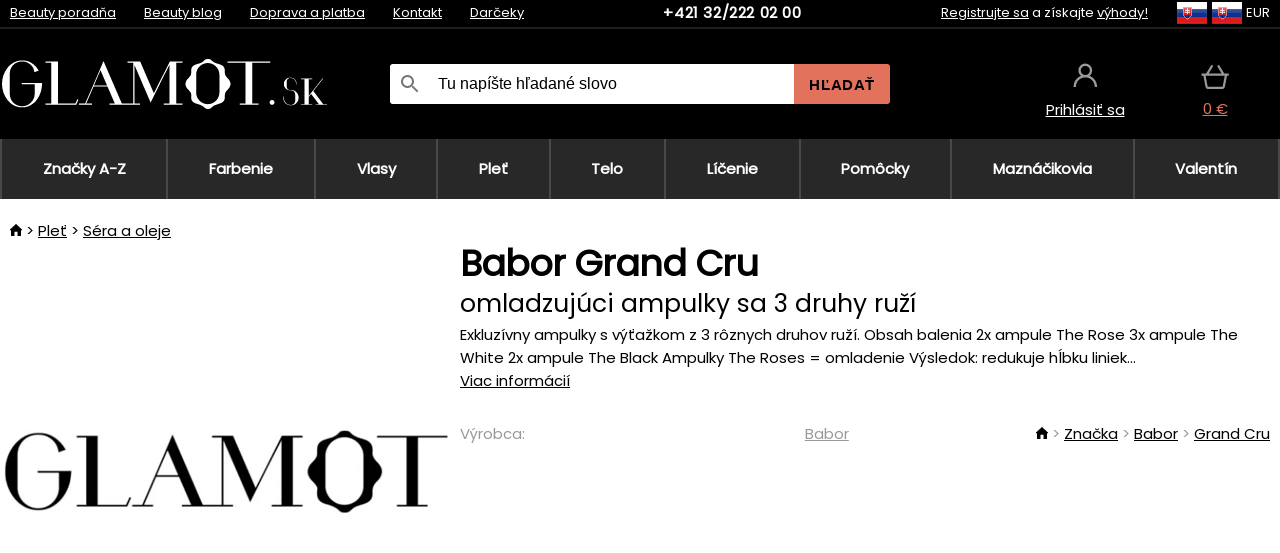

--- FILE ---
content_type: text/html;charset=UTF-8
request_url: https://www.glamot.sk/p/34786/babor-ampoule-concentrates-grand-cru-omladzujuci-starostlivost
body_size: 13241
content:
<!DOCTYPE html>
<html lang="sk">
<head>
<meta name="viewport" content="width=device-width, initial-scale=1.0"/>
<title class="js-fix">Babor Grand Cru omladzujúci ampulky sa 3 druhy ruží | glamot.sk</title>
<link rel="canonical" href="https://www.glamot.sk/p/34786/babor-ampoule-concentrates-grand-cru-omladzujuci-starostlivost" class="js-fix"/>
<meta property="og:type" content="product" class="js-fix"/>
<meta name="description" property="og:description" content="Exkluzívny ampulky s výťažkom z 3 rôznych druhov ruží. Obsah balenia 2x ampule The Rose 3x ampule The White 2x ampule The Black Ampulky The Roses = omladenie Výsledok: redukuje hĺbku liniek..." class="js-fix"/>
<meta property="og:image" content="https://static.necy.eu/i/g/450x450/174286.jpg" class="js-fix"/>
<meta property="og:url" content="https://www.glamot.sk/p/34786/babor-ampoule-concentrates-grand-cru-omladzujuci-starostlivost" class="js-fix"/>
<meta property="og:title" content="Babor Grand Cru omladzujúci ampulky sa 3 druhy ruží" class="js-pre"/>
<meta property="og:site_name" content="glamot.sk"/>
<link rel="stylesheet" href="//static.necy.eu/css/glamot-d19e73b8a55d019f15926ebd4455b1.css"/>
<link rel="stylesheet" href="//static.necy.eu/css/style-8ae55cfd4d44dafbf9229076a70947d9.css"/>
<link rel="preload" href="//static.necy.eu/d/fonts/poppins-v24-latin_latin-ext-regular.woff2" as="font" type="font/woff2" crossorigin>
<link rel="apple-touch-icon" sizes="180x180" href="//static.necy.eu/d/favicon/glamot-apple-touch-icon.png">
<link rel="icon" type="image/png" sizes="32x32" href="//static.necy.eu/d/favicon/glamot-favicon-32x32.png">
<link rel="icon" type="image/png" sizes="16x16" href="//static.necy.eu/d/favicon/glamot-favicon-16x16.png">
<link rel="shortcut icon" href="//static.necy.eu/d/favicon/glamot-favicon.ico">
<link rel="manifest" href="//static.necy.eu/d/favicon/glamot-site.webmanifest">
</head>
<body class="">
<div class="position-relative">
</div>
<figure class="backdrop js-backdrop"></figure>
<div class="old-browser-warning alert js-old-browser-warning">
<div class="w-main m-0-auto">
Webový prehliadač, ktorý slúži je zastaraný a nie je podporovaný (niektoré funkcie nemusia fungovať správne). Prosíme aktualizujte si prehliadač. Viac informácií na <a href="/supported-browsers" class="alert">
odkaze tu.</a>
</div>
</div>
<form method="post" action="/googlelogin" id="goole-login-form">
<input type="hidden" name="loc-return-url" value="/p/34786/babor-ampoule-concentrates-grand-cru-omladzujuci-starostlivost">
</form>
<form method="post" action="/facebooklogin" id="facebook-login-form">
<input type="hidden" name="loc-return-url" value="/p/34786/babor-ampoule-concentrates-grand-cru-omladzujuci-starostlivost">
</form>
<form method="post" action="/forms/login?return_url=%2Fp%2F34786%2Fbabor-ampoule-concentrates-grand-cru-omladzujuci-starostlivost"
class="login-dialog js-login-dialog js-dropdown">
<div>
<label class="login-label">
<span class="icon-person login-icon">
</span>
<span class="login-span-input">
<input type="email" name="email" required class="login-input" autocomplete="username"
placeholder="E-mail">
</span>
</label>
<label class="login-label">
<span class="icon-lock login-icon">
</span>
<span class="login-span-input">
<input type="password" name="password" required class="login-input" autocomplete="current-password"
placeholder="Heslo">
</span>
</label>
<button class="submit login-email login-submit login-item" type="submit" name="submit" value="login">
Prihlásiť cez e-mail</button>
<div>
<a href="/forms/forgotten-password" class="login-href forgottent-password font-accent">
Zabudli ste heslo?</a>
</div>
</div>
<div class="login-div2">
<div class="login-fb login-item js-facebook-login">
Prihlásiť cez Facebook</div>
<div class="login-gp login-item js-google-login">
Prihlásiť cez Google</div>
</div>
<div>
Vyhlasujem, že som sa oboznámil so <a href="/page/29336/ochrana-osobnych-udajov" class="underline">
zásadami spracovania osobných údajov</a>.<br>
Nemáte účet? <a href="/forms/registration-simple" class="login-href font-accent">
Zaregistrovať sa.</a>
</div>
</form><form method="post"
action="/settings/country?loc-return-url=%2Fp%2F34786%2Fbabor-ampoule-concentrates-grand-cru-omladzujuci-starostlivost"
class="german-country-select js-german-country-dialog js-dropdown">
<div class="german-country-select-div">
<div class="text-black font-bold">
Vyberte si svoju krajinu</div>
<div class="settings-item-ex">
<button class="picker" type="submit" name="changeCountry" value="DE">
<span class="f32 f32DE"></span>
<span class="bold underline">Deutschland</span>
</button>
</div>
<div class="settings-item-ex">
<button class="picker" type="submit" name="changeCountry" value="AT">
<span class="f32 f32AT"></span>
<span class="bold underline">Österreich</span>
</button>
</div>
<div class="settings-item-ex">
<button class="picker" type="submit" name="changeCountry" value="CH">
<span class="f32 f32CH"></span>
<span class="bold underline">Switzerland</span>
</button>
</div>
</div>
</form><form method="post" action="/settings/currency" id="localization-form">
<input type="hidden" name="loc-return-url" value="%2Fp%2F34786%2Fbabor-ampoule-concentrates-grand-cru-omladzujuci-starostlivost">
<input type="hidden" name="changeCurrency" class="js-currency-value">
</form>
<div class="mobile-header">
<div class=" mobile-header-grid-general ">
<a href="/"
style="background-image: url(//static.necy.eu/d/svg-logos/glamot-sk-1.svg)"
class="mobile-logo">
</a>
<div class="search-dropdown">
<form action="/search" method="get" class="flex search-form">
<label class="overflow-hidden flex-grow">
<span class="icon-search login-icon">
</span>
<span class="login-span-input">
<input type="text" name="search" required maxlength="255"
class="search-input"
placeholder="Tu napíšte hľadané slovo"
value=""
>
</span>
</label>
<button type="submit" value="" class="head-search-button">
Hľadať</button>
</form>
</div><div class="js-loc-menu mobile-icon flex items-center justify-center">
<div class="f32-pre-header f32 f32sk"></div>
<form class="localization-menu
 js-localization-dropdown js-dropdown ">
<strong class="localization-row icon-language localization-heading">
Jazyk</strong>
<a class="localization-row" href="//www.glamot.cz/p/34786/babor-ampoule-concentrates-grand-cru-omlazujici-pece">
<div class="icon-radio-unchecked"></div>
<span class="localization-span f32 f32cs"></span>
Čeština</a>
<a class="localization-row" href="/p/34786/babor-ampoule-concentrates-grand-cru-omladzujuci-starostlivost">
<div class=" icon-radio-checked "></div>
<span class="localization-span f32 f32sk"></span>
Slovenčina</a>
<a class="localization-row" href="//www.glamot.com/p/34786/babor-ampoule-concentrates-grand-cru">
<div class="icon-radio-unchecked"></div>
<span class="localization-span f32 f32en"></span>
English</a>
<a class="localization-row" href="//www.glamot.de/p/34786/babor-ampoule-concentrates-grand-cru">
<div class="icon-radio-unchecked"></div>
<span class="localization-span f32 f32de"></span>
Deutsch</a>
<strong class="localization-row icon-money localization-heading">
Mena</strong>
<div class="localization-row js-currency"
data-change-currency="EUR">
<div class=" icon-radio-checked "></div>
<span class="localization-span f32 f32EUR"></span>
Euro (EUR)</div>
<div class="localization-row js-currency"
data-change-currency="USD">
<div class="icon-radio-unchecked"></div>
<span class="localization-span f32 f32USD"></span>
Americký dolár (USD)</div>
<strong class="localization-row icon-globe-local localization-heading">
Krajina</strong>
<div class="localization-row">
<div class="icon-radio-checked"></div>
<span class="localization-span f32 f32SK"></span>
Slovensko</div>
<a class="localization-row"
href="/settings/country?loc-return-url=%2Fp%2F34786%2Fbabor-ampoule-concentrates-grand-cru-omladzujuci-starostlivost">
<div class="icon-radio-unchecked"></div>
<span class="localization-span f32"></span>
Vybrať inú krajinu</a>
</form></div>
<div class="mobile-icon icon-persona  js-login ">
</div>
<a id="shopping_cart_mobile"
href="/cart-products"
class="mobile-icon icon-basket js-mobile-cart position-relative">
</a><div class="js-menu-icon mobile-icon-menu mobile-icon icon-menu">
menu</div>
</div>
</div>
<div class="head desktop-header">
<div class="head-10-border position-relative">
<div class="w-main head-10">
<div class="flex space-x-2">
<span class="head-top-link">
<a href="/blog?tag-id=10">
Beauty poradňa</a>
</span>
<span class="head-top-link">
<a href="/blog">
Beauty blog</a>
</span>
<span class="head-top-link">
<span class="underline cursor-pointer js-shipping-payment">
Doprava a platba</span>
</span>
<div class="header-dropdown header-shipping-payment js-shipping-payment-dropdown">
<div>
<div class="shipping-payment-dropdown w-main">
<div>
<h2 class="h2-index">
<a href="/page/20/doprava-a-platba#shipping" class="h2-index">
Doprava</a>
</h2>
Doprava pre krajinu: <a class="underline"
href="/settings/country?loc-return-url=%2Fp%2F34786%2Fbabor-ampoule-concentrates-grand-cru-omladzujuci-starostlivost">
<span class="no-wrap underline text-black"><span class="ship-to-country-span f32 f32SK"></span>Slovensko</span>
</a>
<table class="m-t-30">
<thead>
<tr>
<td>
Doprava<td class="right">
Cena<td class="right">
Doprava zadarmo od</thead>
<tbody>
<tr>
<td class="font-bold text-black">
<span class="shipping-logo-span shipping-logo-span-dropdown">
<img src="//static.necy.eu/d/shipping-logos/gls-1.png"
class="shipping-logo-img shipping-logo-img-small" alt="GLS výdajné miesta"
loading="lazy">
</span>
GLS výdajné miesta<td class="right shipping-payment-dropdown-td">
<span id="shipping_68_price" class="bold">
2,17&nbsp;€</span>
<td class="right">
60,15&nbsp;€<tr>
<td class="font-bold text-black">
<span class="shipping-logo-span shipping-logo-span-dropdown">
<img src="//static.necy.eu/d/shipping-logos/sps.png"
class="shipping-logo-img shipping-logo-img-small" alt="SPS výdajné miesta"
loading="lazy">
</span>
SPS výdajné miesta<td class="right shipping-payment-dropdown-td">
<span id="shipping_55_price" class="bold">
Od 3,45&nbsp;€</span>
<td class="right">
<tr>
<td class="font-bold text-black">
<span class="shipping-logo-span shipping-logo-span-dropdown">
<img src="//static.necy.eu/d/shipping-logos/packeta.png"
class="shipping-logo-img shipping-logo-img-small" alt="Zásielkovňa"
loading="lazy">
</span>
Zásielkovňa<td class="right shipping-payment-dropdown-td">
<span id="shipping_3_price" class="bold">
Od 3,07&nbsp;€</span>
<td class="right">
<tr>
<td class="font-bold text-black">
<span class="shipping-logo-span shipping-logo-span-dropdown">
<img src="//static.necy.eu/d/shipping-logos/gls-1.png"
class="shipping-logo-img shipping-logo-img-small" alt="GLS Kuriér na adresu"
loading="lazy">
</span>
GLS Kuriér na adresu<td class="right shipping-payment-dropdown-td">
<span id="shipping_5_price" class="bold">
Od 4,25&nbsp;€</span>
<td class="right">
100,25&nbsp;€<tr>
<td class="font-bold text-black">
<span class="shipping-logo-span shipping-logo-span-dropdown">
<img src="//static.necy.eu/d/shipping-logos/sps.png"
class="shipping-logo-img shipping-logo-img-small" alt="Slovak Parcel Service"
loading="lazy">
</span>
Slovak Parcel Service<td class="right shipping-payment-dropdown-td">
<span id="shipping_6_price" class="bold">
Od 5,13&nbsp;€</span>
<td class="right">
<tr>
<td class="font-bold text-black">
<span class="shipping-logo-span shipping-logo-span-dropdown">
<img src="//static.necy.eu/d/shipping-logos/packeta.png"
class="shipping-logo-img shipping-logo-img-small" alt="Packeta home - kuriér"
loading="lazy">
</span>
Packeta home - kuriér<td class="right shipping-payment-dropdown-td">
<span id="shipping_57_price" class="bold">
Od 4,15&nbsp;€</span>
<td class="right">
80,20&nbsp;€<tr>
<td class="font-bold text-black">
<span class="shipping-logo-span shipping-logo-span-dropdown">
<img src="//static.necy.eu/d/shipping-logos/glamot-sk-1.png"
class="shipping-logo-img shipping-logo-img-small" alt="Osobný odber - Uherské Hradiště"
loading="lazy">
</span>
Osobný odber - Uherské Hradiště<td class="right shipping-payment-dropdown-td">
<span id="shipping_4_price" class="bold">
1,83&nbsp;€</span>
<td class="right">
100,25&nbsp;€</tbody>
</table>
</div>
<div class="position-relative">
<span class="remove close-expedition-delay-info close-shipping-payment-dropdown js-close-shipping-payment-dropdown"></span>
<h2 class="h2-index">
<a href="/page/20/doprava-a-platba#payment">
Platba</a>
</h2>
Dostupné spôsoby platby sú závislé na voľbe spôsobu dopravy.<table class="header-payment-table">
<thead>
<tr>
<td>
Platba<td class="right">
Cena</thead>
<tbody>
<tr>
<td class="font-bold text-black shipping-payment-dropdown-td">
Rýchly bankový prevod s QR kódom (zálohová faktúra)<td class="right">
<span id="payment_7_price" class="bold">
0&nbsp;€</span>
<tr>
<td class="font-bold text-black shipping-payment-dropdown-td">
Dobierka<td class="right">
<span id="payment_6_price" class="bold">
1,59&nbsp;€</span>
<tr>
<td class="font-bold text-black shipping-payment-dropdown-td">
Hotově vo výdajni<td class="right">
<span id="payment_8_price" class="bold">
0&nbsp;€</span>
<tr>
<td class="font-bold text-black shipping-payment-dropdown-td">
Platobnou kartou vo výdajni<td class="right">
<span id="payment_15_price" class="bold">
0&nbsp;€</span>
<tr>
<td class="font-bold text-black shipping-payment-dropdown-td">
Platobná karta online<td class="right">
<span id="payment_18_price" class="bold">
0&nbsp;€</span>
</tbody>
</table>
</div>
</div>
</div>
</div><span class="head-top-link">
<a href="/page/12/contact">
Kontakt</a>
</span>
<span class="head-top-link">
<a href="/gifts">
Darčeky</a>
</span>
</div>
<div class="text-center">
<a href="tel:+421322220200"
class="inline-block font-bold head-phone no-underline">
+421 32/222 02 00</a>
</div>
<div class="flex space-x-2 head-localization">
<span class="head-top-link">
<a href="/forms/registration-simple">
Registrujte sa</a>
 a získajte <a href="/page/35718/glamot-vernostny-program-vyhody-pre-vernych-zakaznikov">
výhody!</a>
</span>
<div class="position-relative header-localization cursor-pointer head-top-link">
<div class="f32-pre-header f32 f32SK"></div>
<div class="f32-pre-header f32 f32sk"></div>
 EUR<form class="localization-menu
 localization-menu-desktop ">
<strong class="localization-row icon-language localization-heading">
Jazyk</strong>
<a class="localization-row" href="//www.glamot.cz/p/34786/babor-ampoule-concentrates-grand-cru-omlazujici-pece">
<div class="icon-radio-unchecked"></div>
<span class="localization-span f32 f32cs"></span>
Čeština</a>
<a class="localization-row" href="/p/34786/babor-ampoule-concentrates-grand-cru-omladzujuci-starostlivost">
<div class=" icon-radio-checked "></div>
<span class="localization-span f32 f32sk"></span>
Slovenčina</a>
<a class="localization-row" href="//www.glamot.com/p/34786/babor-ampoule-concentrates-grand-cru">
<div class="icon-radio-unchecked"></div>
<span class="localization-span f32 f32en"></span>
English</a>
<a class="localization-row" href="//www.glamot.de/p/34786/babor-ampoule-concentrates-grand-cru">
<div class="icon-radio-unchecked"></div>
<span class="localization-span f32 f32de"></span>
Deutsch</a>
<strong class="localization-row icon-money localization-heading">
Mena</strong>
<div class="localization-row js-currency"
data-change-currency="EUR">
<div class=" icon-radio-checked "></div>
<span class="localization-span f32 f32EUR"></span>
Euro (EUR)</div>
<div class="localization-row js-currency"
data-change-currency="USD">
<div class="icon-radio-unchecked"></div>
<span class="localization-span f32 f32USD"></span>
Americký dolár (USD)</div>
<strong class="localization-row icon-globe-local localization-heading">
Krajina</strong>
<div class="localization-row">
<div class="icon-radio-checked"></div>
<span class="localization-span f32 f32SK"></span>
Slovensko</div>
<a class="localization-row"
href="/settings/country?loc-return-url=%2Fp%2F34786%2Fbabor-ampoule-concentrates-grand-cru-omladzujuci-starostlivost">
<div class="icon-radio-unchecked"></div>
<span class="localization-span f32"></span>
Vybrať inú krajinu</a>
</form></div>
</div>
</div>
</div>
<div class="head-20 m-0-auto w-main">
<a href="/"
style="background-image: url(//static.necy.eu/d/svg-logos/glamot-sk-1.svg)"
class="w-full main-logo">
</a>
<form action="/search" method="get" class="w-full">
<div class="flex w-full">
<label class="flex w-full">
<span class="icon-search login-icon login-icon-desktop">
</span>
<input type="text" name="search" required maxlength="255" value=""
class="search-input search-input-desktop flex-grow"
placeholder="Tu napíšte hľadané slovo"
>
</label>
<button type="submit" value="" class="head-search-button cursor-pointer">
Hľadať</button>
</div>
</form>
<div></div>
<div class="header-account position-relative head-icon-div h-full w-full
 js-login cursor-pointer ">
<a  href="/forms/login"
class="w-full h-full flex items-center justify-center">
<div class="text-center">
<span class="inline-block cursor-pointer">
<span class="head-icon icon-persona"></span>
<br>
<span class="underline text-base">
Prihlásiť sa</span>
</span>
</div>
</a>
</div>
<div id="cart_small_box" class="head-icon-div h-full w-full cursor-pointer">
<a href="/cart-products" class="cart-href position-relative">
<span class="head-icon icon-basket"></span>
<span id="js-cart-price">0&nbsp;€</span>
</a>
</div></div>
</div>
<div class="menu-div desktop-header">
<nav class="menu-nav w-main"
style="grid-template-columns: repeat(9, auto);">
<a href="/brands" class="menu-a ">
<span>
Značky A-Z</span>
</a>
<div class="header-info cursor-pointer">
<a href="/c/2649/pripravky-pre-profesionalne-farbenie-a-odfarbenie-vlasov"
class="menu-a ">
<span>
Farbenie</span>
</a>
<div class="header-dropdown menu-dropdown">
<div class="h-full flex w-main m-0-auto">
<div class="menu-left">
<div class="menu-grid">
<a href="/c/2794/permanentne-farby-na-vlasy" class="text-black flex menu-item menu-sub underline">
<div class="text-center box-border menu-item-img">
<img src="//static.necy.eu/i/w/120402_35x35.webp"
loading="lazy"
alt="Farby na vlasy"
width="35"
height="35"

></div>
<div class="menu-category-name">
Farby na vlasy</div>
</a>
<a href="/c/3502/prelivy-na-vlasy-semi-alebo-demi-permanentne-farby-na-vlasy" class="text-black flex menu-item menu-sub underline">
<div class="text-center box-border menu-item-img">
<img src="//static.necy.eu/i/w/120403_35x35.webp"
loading="lazy"
alt="Prelivy na vlasy"
width="35"
height="35"

></div>
<div class="menu-category-name">
Prelivy na vlasy</div>
</a>
<a href="/c/3496/zmyvatelne-farby" class="text-black flex menu-item menu-sub underline">
<div class="text-center box-border menu-item-img">
<img src="//static.necy.eu/i/w/120404_35x35.webp"
loading="lazy"
alt="Zmývateľné farby"
width="35"
height="35"

></div>
<div class="menu-category-name">
Zmývateľné farby</div>
</a>
<a href="/c/4019/vlasove-korektory" class="text-black flex menu-item menu-sub underline">
<div class="text-center box-border menu-item-img">
<img src="//static.necy.eu/i/w/120405_35x35.webp"
loading="lazy"
alt="Vlasové korektory"
width="35"
height="35"

></div>
<div class="menu-category-name">
Vlasové korektory</div>
</a>
<a href="/c/2997/vsetko-pre-farbenie-mihalnic-a-obocia" class="text-black flex menu-item menu-sub underline">
<div class="text-center box-border menu-item-img">
<img src="//static.necy.eu/i/w/120406_35x35.webp"
loading="lazy"
alt="Farby na riasy a obočie"
width="35"
height="35"

></div>
<div class="menu-category-name">
Farby na riasy a obočie</div>
</a>
<a href="/c/3506/odstranovace-farby-z-vlasov-a-pokozky" class="text-black flex menu-item menu-sub underline">
<div class="text-center box-border menu-item-img">
<img src="//static.necy.eu/i/w/120407_35x35.webp"
loading="lazy"
alt="Odstraňovače farby"
width="35"
height="35"

></div>
<div class="menu-category-name">
Odstraňovače farby</div>
</a>
<a href="/c/2796/oxidacny-kremy-a-vyvijace-pre-farby-zosvetlovace-a-meliry" class="text-black flex menu-item menu-sub underline">
<div class="text-center box-border menu-item-img">
<img src="//static.necy.eu/i/w/120408_35x35.webp"
loading="lazy"
alt="Oxidačné krémy"
width="35"
height="35"

></div>
<div class="menu-category-name">
Oxidačné krémy</div>
</a>
<a href="/c/2683/melirovaci-prasky-pudry-kremy-a-zosvetlovace" class="text-black flex menu-item menu-sub underline">
<div class="text-center box-border menu-item-img">
<img src="//static.necy.eu/i/w/120409_35x35.webp"
loading="lazy"
alt="Melíry a zosvetlovače"
width="35"
height="35"

></div>
<div class="menu-category-name">
Melíry a zosvetlovače</div>
</a>
<a href="/c/3888/ochranna-a-osetrujuci-starostlivost-pocas-a-po-farbeni" class="text-black flex menu-item menu-sub underline">
<div class="text-center box-border menu-item-img">
<img src="//static.necy.eu/i/w/120410_35x35.webp"
loading="lazy"
alt="Ochranná starostlivosť"
width="35"
height="35"

></div>
<div class="menu-category-name">
Ochranná starostlivosť</div>
</a>
<a href="/c/3985/kadernicke-potreby-na-farbenie-vlasov-rias-a-obocia" class="text-black flex menu-item menu-sub underline">
<div class="text-center box-border menu-item-img">
<img src="//static.necy.eu/i/w/120411_35x35.webp"
loading="lazy"
alt="Pomôcky na farbenie"
width="35"
height="35"

></div>
<div class="menu-category-name">
Pomôcky na farbenie</div>
</a>
<a href="/c/3504/vzorkovniky-farieb-na-vlasy" class="text-black flex menu-item menu-sub underline">
<div class="text-center box-border menu-item-img">
<img src="//static.necy.eu/i/w/120412_35x35.webp"
loading="lazy"
alt="Vzorkovníky farieb"
width="35"
height="35"

></div>
<div class="menu-category-name">
Vzorkovníky farieb</div>
</a>
<a href="/c/2649/pripravky-pre-profesionalne-farbenie-a-odfarbenie-vlasov"
class="text-black flex menu-item menu-other">
<div>
zobraz všetko</div>
</a>
</div>
<div class="flex space-x-2 menu-foot">
<span>
<a href="/c/2649/pripravky-pre-profesionalne-farbenie-a-odfarbenie-vlasov?ff=2"
class="text-black">
Novinky</a>
</span>
<span>
<a href="/c/2649/pripravky-pre-profesionalne-farbenie-a-odfarbenie-vlasov?ff=5"
class="text-black">
Novo zľavnené</a>
</span>
<span>
<a href="/c/2649/pripravky-pre-profesionalne-farbenie-a-odfarbenie-vlasov" class="text-black">
Ďalšie kategórie</a>
</span>
</div>
</div>
<div class="menu-right">
<span class="menu-best-seller">
Najpredávanejšie</span>
<a class="index-product-small product_small no-underline text-black text-center
no-hover"
data-product-id="43350"
href="/p/43350/schwarzkopf-professional-igora-naturals">
<div class="position-relative">
<div class="products_image">
<img src="//static.necy.eu/i/g/170x170/135296.webp"
loading="lazy"
alt
width="77"
height="170"
class="centered_image"
></div>
<div class="more-variants">
<div class="more-color">Viac farieb</div>
<br>
</div>
<div class="product-small-name-line ps-name-man margin-top-10 color-black underline font-bold text-lg">
Schwarzkopf Professional</div>
<div class="product-small-name-line ps-name-common margin-top-5 color-black underline font-bold text-lg">
Igora Royal Color 60 ml&nbsp;
</div>
<div class="product-small-name-line ps-name-local text-sm">
trvalá farba vlasov&nbsp;
</div>
<div class="color-black product-small-manufacturer">
<span class="product_variants_availability_stock text-sm">
Skladom</span>
<span class="price product-small-price">
</span>
</div>
</div>
</a></div>
</div>
</div>
</div>
<div class="header-info cursor-pointer">
<a href="/c/2608/profesionalna-vlasova-kozmetika"
class="menu-a ">
<span>
Vlasy</span>
</a>
<div class="header-dropdown menu-dropdown">
<div class="h-full flex w-main m-0-auto">
<div class="menu-left">
<div class="menu-grid">
<a href="/c/4800/profesionalny-peeling-vlasov" class="text-black flex menu-item menu-sub underline">
<div class="text-center box-border menu-item-img">
<img src="//static.necy.eu/i/w/158735_35x35.webp"
loading="lazy"
alt="Peelingy na vlasy"
width="35"
height="35"

></div>
<div class="menu-category-name">
Peelingy na vlasy</div>
</a>
<a href="/c/2648/sampony" class="text-black flex menu-item menu-sub underline">
<div class="text-center box-border menu-item-img">
<img src="//static.necy.eu/i/w/120393_35x35.webp"
loading="lazy"
alt="Šampóny"
width="35"
height="35"

></div>
<div class="menu-category-name">
Šampóny</div>
</a>
<a href="/c/2673/kondicionery" class="text-black flex menu-item menu-sub underline">
<div class="text-center box-border menu-item-img">
<img src="//static.necy.eu/i/w/120394_35x35.webp"
loading="lazy"
alt="Kondicionéry"
width="35"
height="35"

></div>
<div class="menu-category-name">
Kondicionéry</div>
</a>
<a href="/c/3372/masky-a-kury-na-vlasy" class="text-black flex menu-item menu-sub underline">
<div class="text-center box-border menu-item-img">
<img src="//static.necy.eu/i/w/165159_35x35.webp"
loading="lazy"
alt="Masky a kúry"
width="35"
height="35"

></div>
<div class="menu-category-name">
Masky a kúry</div>
</a>
<a href="/c/3370/bezoplachova-starostlivost-na-vlasy" class="text-black flex menu-item menu-sub underline">
<div class="text-center box-border menu-item-img">
<img src="//static.necy.eu/i/w/120395_35x35.webp"
loading="lazy"
alt="Bezoplachová starostlivosť"
width="35"
height="35"

></div>
<div class="menu-category-name">
Bezoplachová starostlivosť</div>
</a>
<a href="/c/2767/oleje-na-vlasy" class="text-black flex menu-item menu-sub underline">
<div class="text-center box-border menu-item-img">
<img src="//static.necy.eu/i/w/120396_35x35.webp"
loading="lazy"
alt="Vlasové oleje"
width="35"
height="35"

></div>
<div class="menu-category-name">
Vlasové oleje</div>
</a>
<a href="/c/3795/vlasove-parfumy" class="text-black flex menu-item menu-sub underline">
<div class="text-center box-border menu-item-img">
<img src="//static.necy.eu/i/w/120397_35x35.webp"
loading="lazy"
alt="Vlasové parfumy"
width="35"
height="35"

></div>
<div class="menu-category-name">
Vlasové parfumy</div>
</a>
<a href="/c/2725/profesionalne-stylingove-pripravky" class="text-black flex menu-item menu-sub underline">
<div class="text-center box-border menu-item-img">
<img src="//static.necy.eu/i/w/120398_35x35.webp"
loading="lazy"
alt="Styling"
width="35"
height="35"

></div>
<div class="menu-category-name">
Styling</div>
</a>
<a href="/c/2954/trvale-tvarovani-vlasov" class="text-black flex menu-item menu-sub underline">
<div class="text-center box-border menu-item-img">
<img src="//static.necy.eu/i/w/120399_35x35.webp"
loading="lazy"
alt="Trvalé tvarování"
width="35"
height="35"

></div>
<div class="menu-category-name">
Trvalé tvarování</div>
</a>
<a href="/c/2730/vitaminy-a-vyzivove-doplnky-na-vlasy" class="text-black flex menu-item menu-sub underline">
<div class="text-center box-border menu-item-img">
<img src="//static.necy.eu/i/w/120400_35x35.webp"
loading="lazy"
alt="Vitamíny na vlasy"
width="35"
height="35"

></div>
<div class="menu-category-name">
Vitamíny na vlasy</div>
</a>
<a href="/c/3065/darcekove-a-cestovne-balicky-vlasovej-kozmetiky" class="text-black flex menu-item menu-sub underline">
<div class="text-center box-border menu-item-img">
<img src="//static.necy.eu/i/w/120401_35x35.webp"
loading="lazy"
alt="Balíčky"
width="35"
height="35"

></div>
<div class="menu-category-name">
Balíčky</div>
</a>
<a href="/c/2608/profesionalna-vlasova-kozmetika"
class="text-black flex menu-item menu-other">
<div>
zobraz všetko</div>
</a>
</div>
<div class="flex space-x-2 menu-foot">
<span>
<a href="/c/2608/profesionalna-vlasova-kozmetika?ff=2"
class="text-black">
Novinky</a>
</span>
<span>
<a href="/c/2608/profesionalna-vlasova-kozmetika?ff=5"
class="text-black">
Novo zľavnené</a>
</span>
<span>
<a href="/c/2608/profesionalna-vlasova-kozmetika" class="text-black">
Ďalšie kategórie</a>
</span>
</div>
</div>
<div class="menu-right">
<span class="menu-best-seller">
Najpredávanejšie</span>
<a class="index-product-small product_small no-underline text-black text-center
no-hover"
data-product-id="46090"
href="/p/46090/schwarzkopf-professional-fibre-clinix-fibre-sealer">
<div class="position-relative">
<div class="products_image">
<img src="//static.necy.eu/i/g/170x170/197521.webp"
loading="lazy"
alt
width="58"
height="170"
class="centered_image"
></div>
<div class="more-variants">
</div>
<div class="product-small-name-line ps-name-man margin-top-10 color-black underline font-bold text-lg">
Schwarzkopf Professional</div>
<div class="product-small-name-line ps-name-common margin-top-5 color-black underline font-bold text-lg">
Fibre Clinix Fibre Sealer 150 ml&nbsp;
</div>
<div class="product-small-name-line ps-name-local text-sm">
krém pre rozstrapkané končeky vlasov&nbsp;
</div>
<div class="color-black product-small-manufacturer">
<span class="product_variants_availability_stock text-sm">
Skladom</span>
<span class="price product-small-price">
</span>
</div>
</div>
</a></div>
</div>
</div>
</div>
<div class="header-info cursor-pointer">
<a href="/c/2629/pletova-kozmetika"
class="menu-a ">
<span>
Pleť</span>
</a>
<div class="header-dropdown menu-dropdown">
<div class="h-full flex w-main m-0-auto">
<div class="menu-left">
<div class="menu-grid">
<a href="/c/3980/pletove-kremy" class="text-black flex menu-item menu-sub underline">
<div class="text-center box-border menu-item-img">
<img src="//static.necy.eu/i/w/120414_35x35.webp"
loading="lazy"
alt="Pleťové krémy"
width="35"
height="35"

></div>
<div class="menu-category-name">
Pleťové krémy</div>
</a>
<a href="/c/3452/cistenie-pleti" class="text-black flex menu-item menu-sub underline">
<div class="text-center box-border menu-item-img">
<img src="//static.necy.eu/i/w/120415_35x35.webp"
loading="lazy"
alt="Čistenie a tonizácia"
width="35"
height="35"

></div>
<div class="menu-category-name">
Čistenie a tonizácia</div>
</a>
<a href="/c/3464/pletove-sera-fluidy-a-oleje" class="text-black flex menu-item menu-sub underline">
<div class="text-center box-border menu-item-img">
<img src="//static.necy.eu/i/w/120416_35x35.webp"
loading="lazy"
alt="Séra a oleje"
width="35"
height="35"

></div>
<div class="menu-category-name">
Séra a oleje</div>
</a>
<a href="/c/3462/pletove-masky" class="text-black flex menu-item menu-sub underline">
<div class="text-center box-border menu-item-img">
<img src="//static.necy.eu/i/w/120417_35x35.webp"
loading="lazy"
alt="Pleťové masky"
width="35"
height="35"

></div>
<div class="menu-category-name">
Pleťové masky</div>
</a>
<a href="/c/3456/starostlivost-o-ocne-okolie" class="text-black flex menu-item menu-sub underline">
<div class="text-center box-border menu-item-img">
<img src="//static.necy.eu/i/w/120418_35x35.webp"
loading="lazy"
alt="Očné okolie"
width="35"
height="35"

></div>
<div class="menu-category-name">
Očné okolie</div>
</a>
<a href="/c/3774/starostlivost-o-riasy-a-obocie" class="text-black flex menu-item menu-sub underline">
<div class="text-center box-border menu-item-img">
<img src="//static.necy.eu/i/w/120419_35x35.webp"
loading="lazy"
alt="Riasy a obočie"
width="35"
height="35"

></div>
<div class="menu-category-name">
Riasy a obočie</div>
</a>
<a href="/c/3470/starostlivost-o-krk-a-dekolt" class="text-black flex menu-item menu-sub underline">
<div class="text-center box-border menu-item-img">
<img src="//static.necy.eu/i/w/120420_35x35.webp"
loading="lazy"
alt="Krk a dekolt"
width="35"
height="35"

></div>
<div class="menu-category-name">
Krk a dekolt</div>
</a>
<a href="/c/3460/pletova-slnecna-kozmetika" class="text-black flex menu-item menu-sub underline">
<div class="text-center box-border menu-item-img">
<img src="//static.necy.eu/i/w/120421_35x35.webp"
loading="lazy"
alt="Slnko"
width="35"
height="35"

></div>
<div class="menu-category-name">
Slnko</div>
</a>
<a href="/c/3472/kozmetika-na-holenie-pre-muzov" class="text-black flex menu-item menu-sub underline">
<div class="text-center box-border menu-item-img">
<img src="//static.necy.eu/i/w/120422_35x35.webp"
loading="lazy"
alt="Holenie a starostlivosť pre mužov"
width="35"
height="35"

></div>
<div class="menu-category-name">
Holenie a starostlivosť pre mužov</div>
</a>
<a href="/c/3474/kozmeticke-sady-na-plet" class="text-black flex menu-item menu-sub underline">
<div class="text-center box-border menu-item-img">
<img src="//static.necy.eu/i/w/120423_35x35.webp"
loading="lazy"
alt="Kozmetické sady"
width="35"
height="35"

></div>
<div class="menu-category-name">
Kozmetické sady</div>
</a>
<a href="/c/2629/pletova-kozmetika"
class="text-black flex menu-item menu-other">
<div>
zobraz všetko</div>
</a>
</div>
<div class="flex space-x-2 menu-foot">
<span>
<a href="/c/2629/pletova-kozmetika?ff=2"
class="text-black">
Novinky</a>
</span>
<span>
<a href="/c/2629/pletova-kozmetika?ff=5"
class="text-black">
Novo zľavnené</a>
</span>
<span>
<a href="/c/2629/pletova-kozmetika" class="text-black">
Ďalšie kategórie</a>
</span>
</div>
</div>
<div class="menu-right">
<span class="menu-best-seller">
Najpredávanejšie</span>
<a class="index-product-small product_small no-underline text-black text-center
no-hover"
data-product-id="39582"
href="/p/39582/babor-doctor-pro-ha-hyaluronic-acid-concentrate-serum-na-rychlu-hydrataciu-vsetkych-vrstiev-pokozky">
<div class="position-relative">
<div class="products_image">
<img src="//static.necy.eu/i/g/170x170/197736.webp"
loading="lazy"
alt
width="53"
height="170"
class="centered_image"
></div>
<div class="more-variants">
<div class="more-variant">Viac variantov</div>
<br>
</div>
<div class="product-small-name-line ps-name-man margin-top-10 color-black underline font-bold text-lg">
Babor</div>
<div class="product-small-name-line ps-name-common margin-top-5 color-black underline font-bold text-lg">
Doctor Pro HA Hyaluronic Acid Concentrate 50 ml&nbsp;
</div>
<div class="product-small-name-line ps-name-local text-sm">
sérum na rýchlu hydratáciu všetkých vrstiev pokožky&nbsp;
</div>
<div class="color-black product-small-manufacturer">
<span class="product_variants_availability_stock text-sm">
Skladom</span>
<span class="price product-small-price">
</span>
</div>
</div>
</a></div>
</div>
</div>
</div>
<div class="header-info cursor-pointer">
<a href="/c/2631/telova-kozmetika"
class="menu-a ">
<span>
Telo</span>
</a>
<div class="header-dropdown menu-dropdown">
<div class="h-full flex w-main m-0-auto">
<div class="menu-left">
<div class="menu-grid">
<a href="/c/3187/telove-pripravky-do-kupela-a-do-sprchy" class="text-black flex menu-item menu-sub underline">
<div class="text-center box-border menu-item-img">
<img src="//static.necy.eu/i/w/120424_35x35.webp"
loading="lazy"
alt="Kúpeľ a sprcha"
width="35"
height="35"

></div>
<div class="menu-category-name">
Kúpeľ a sprcha</div>
</a>
<a href="/c/3438/telove-mlieka-kremy-a-masla" class="text-black flex menu-item menu-sub underline">
<div class="text-center box-border menu-item-img">
<img src="//static.necy.eu/i/w/120425_35x35.webp"
loading="lazy"
alt="Telové mlieka"
width="35"
height="35"

></div>
<div class="menu-category-name">
Telové mlieka</div>
</a>
<a href="/c/3992/telove-oleje" class="text-black flex menu-item menu-sub underline">
<div class="text-center box-border menu-item-img">
<img src="//static.necy.eu/i/w/120426_35x35.webp"
loading="lazy"
alt="Telové oleje"
width="35"
height="35"

></div>
<div class="menu-category-name">
Telové oleje</div>
</a>
<a href="/c/3444/dezodoranty" class="text-black flex menu-item menu-sub underline">
<div class="text-center box-border menu-item-img">
<img src="//static.necy.eu/i/w/120427_35x35.webp"
loading="lazy"
alt="Dezodoranty"
width="35"
height="35"

></div>
<div class="menu-category-name">
Dezodoranty</div>
</a>
<a href="/c/3446/slnecna-telova-kozmetika" class="text-black flex menu-item menu-sub underline">
<div class="text-center box-border menu-item-img">
<img src="//static.necy.eu/i/w/120428_35x35.webp"
loading="lazy"
alt="Slnko"
width="35"
height="35"

></div>
<div class="menu-category-name">
Slnko</div>
</a>
<a href="/c/3440/starostlivost-o-ruky-a-nohy" class="text-black flex menu-item menu-sub underline">
<div class="text-center box-border menu-item-img">
<img src="//static.necy.eu/i/w/120429_35x35.webp"
loading="lazy"
alt="Ruky a nohy"
width="35"
height="35"

></div>
<div class="menu-category-name">
Ruky a nohy</div>
</a>
<a href="/c/2635/vona" class="text-black flex menu-item menu-sub underline">
<div class="text-center box-border menu-item-img">
<img src="//static.necy.eu/i/w/120430_35x35.webp"
loading="lazy"
alt="Vôňa"
width="35"
height="35"

></div>
<div class="menu-category-name">
Vôňa</div>
</a>
<a href="/c/3844/starostlivost-o-ustnu-dutinu" class="text-black flex menu-item menu-sub underline">
<div class="text-center box-border menu-item-img">
<img src="//static.necy.eu/i/w/120431_35x35.webp"
loading="lazy"
alt="Starostlivosť o ústnu dutinu"
width="35"
height="35"

></div>
<div class="menu-category-name">
Starostlivosť o ústnu dutinu</div>
</a>
<a href="/c/3987/doplnky-stravy" class="text-black flex menu-item menu-sub underline">
<div class="text-center box-border menu-item-img">
<img src="//static.necy.eu/i/w/120432_35x35.webp"
loading="lazy"
alt="Doplnky stravy"
width="35"
height="35"

></div>
<div class="menu-category-name">
Doplnky stravy</div>
</a>
<a href="/c/3993/pripravky-urychlujuci-hojenie" class="text-black flex menu-item menu-sub underline">
<div class="text-center box-border menu-item-img">
<img src="//static.necy.eu/i/w/120433_35x35.webp"
loading="lazy"
alt="Špeciálna starostlivosť"
width="35"
height="35"

></div>
<div class="menu-category-name">
Špeciálna starostlivosť</div>
</a>
<a href="/c/3442/kozmeticke-sady-na-telo" class="text-black flex menu-item menu-sub underline">
<div class="text-center box-border menu-item-img">
<img src="//static.necy.eu/i/w/120434_35x35.webp"
loading="lazy"
alt="Kozmetické sady"
width="35"
height="35"

></div>
<div class="menu-category-name">
Kozmetické sady</div>
</a>
<a href="/c/2631/telova-kozmetika"
class="text-black flex menu-item menu-other">
<div>
zobraz všetko</div>
</a>
</div>
<div class="flex space-x-2 menu-foot">
<span>
<a href="/c/2631/telova-kozmetika?ff=2"
class="text-black">
Novinky</a>
</span>
<span>
<a href="/c/2631/telova-kozmetika?ff=5"
class="text-black">
Novo zľavnené</a>
</span>
<span>
<a href="/c/2631/telova-kozmetika" class="text-black">
Ďalšie kategórie</a>
</span>
</div>
</div>
<div class="menu-right">
<span class="menu-best-seller">
Najpredávanejšie</span>
<a class="index-product-small product_small no-underline text-black text-center
no-hover"
data-product-id="47886"
href="/p/47886/house-of-theom-reserve-eau-de-parfum">
<div class="position-relative">
<div class="products_image">
<img src="//static.necy.eu/i/g/170x170/211442.webp"
loading="lazy"
alt
width="100"
height="170"
class="centered_image"
></div>
<div class="more-variants">
</div>
<div class="product-small-name-line ps-name-man margin-top-10 color-black underline font-bold text-lg">
House of Thêom</div>
<div class="product-small-name-line ps-name-common margin-top-5 color-black underline font-bold text-lg">
 Heaven&#039;s Reserve 75 ml&nbsp;
</div>
<div class="product-small-name-line ps-name-local text-sm">
parfumovaná voda s vôňou orecha a vanilky&nbsp;
</div>
<div class="color-black product-small-manufacturer">
<span class="product_variants_availability_stock text-sm">
Skladom</span>
<span class="price product-small-price">
</span>
</div>
</div>
</a></div>
</div>
</div>
</div>
<div class="header-info cursor-pointer">
<a href="/c/2633/dekorativna-kozmetika"
class="menu-a ">
<span>
Líčenie</span>
</a>
<div class="header-dropdown menu-dropdown">
<div class="h-full flex w-main m-0-auto">
<div class="menu-left">
<div class="menu-grid">
<a href="/c/3789/licenie-obocie" class="text-black flex menu-item menu-sub underline">
<div class="text-center box-border menu-item-img">
<img src="//static.necy.eu/i/w/120435_35x35.webp"
loading="lazy"
alt="Obočie"
width="35"
height="35"

></div>
<div class="menu-category-name">
Obočie</div>
</a>
<a href="/c/3197/licenie-oci" class="text-black flex menu-item menu-sub underline">
<div class="text-center box-border menu-item-img">
<img src="//static.necy.eu/i/w/120436_35x35.webp"
loading="lazy"
alt="Oči"
width="35"
height="35"

></div>
<div class="menu-category-name">
Oči</div>
</a>
<a href="/c/3791/licenie-pier" class="text-black flex menu-item menu-sub underline">
<div class="text-center box-border menu-item-img">
<img src="//static.necy.eu/i/w/120437_35x35.webp"
loading="lazy"
alt="Pery"
width="35"
height="35"

></div>
<div class="menu-category-name">
Pery</div>
</a>
<a href="/c/3434/dekorativna-kozmetika-na-tvar" class="text-black flex menu-item menu-sub underline">
<div class="text-center box-border menu-item-img">
<img src="//static.necy.eu/i/w/120438_35x35.webp"
loading="lazy"
alt="Tvár"
width="35"
height="35"

></div>
<div class="menu-category-name">
Tvár</div>
</a>
<a href="/c/3436/nechtova-kozmetika" class="text-black flex menu-item menu-sub underline">
<div class="text-center box-border menu-item-img">
<img src="//static.necy.eu/i/w/120439_35x35.webp"
loading="lazy"
alt="Nechty"
width="35"
height="35"

></div>
<div class="menu-category-name">
Nechty</div>
</a>
<a href="/c/3942/kozmeticke-stetce-a-makeup-hubky-na-licenie" class="text-black flex menu-item menu-sub underline">
<div class="text-center box-border menu-item-img">
<img src="//static.necy.eu/i/w/120440_35x35.webp"
loading="lazy"
alt="Štetce a hubky"
width="35"
height="35"

></div>
<div class="menu-category-name">
Štetce a hubky</div>
</a>
<a href="/c/3946/pomocky-na-licenie" class="text-black flex menu-item menu-sub underline">
<div class="text-center box-border menu-item-img">
<img src="//static.necy.eu/i/w/120441_35x35.webp"
loading="lazy"
alt="Kozmetické pomôcky"
width="35"
height="35"

></div>
<div class="menu-category-name">
Kozmetické pomôcky</div>
</a>
<a href="/c/2633/dekorativna-kozmetika"
class="text-black flex menu-item menu-other">
<div>
zobraz všetko</div>
</a>
</div>
<div class="flex space-x-2 menu-foot">
<span>
<a href="/c/2633/dekorativna-kozmetika?ff=2"
class="text-black">
Novinky</a>
</span>
<span>
<a href="/c/2633/dekorativna-kozmetika?ff=5"
class="text-black">
Novo zľavnené</a>
</span>
<span>
<a href="/c/2633/dekorativna-kozmetika" class="text-black">
Ďalšie kategórie</a>
</span>
</div>
</div>
<div class="menu-right">
<span class="menu-best-seller">
Najpredávanejšie</span>
<a class="index-product-small product_small no-underline text-black text-center
no-hover"
data-product-id="36040"
href="/p/36040/payot-creme-n-2-cc-cream-spf50-korektivna-starostlivost-proti-zacervenaniu">
<div class="position-relative">
<div class="products_image">
<img src="//static.necy.eu/i/g/170x170/176366.webp"
loading="lazy"
alt
width="45"
height="170"
class="centered_image"
></div>
<div class="more-variants">
</div>
<div class="product-small-name-line ps-name-man margin-top-10 color-black underline font-bold text-lg">
Payot</div>
<div class="product-small-name-line ps-name-common margin-top-5 color-black underline font-bold text-lg">
Crème N°2 CC Cream 40 ml&nbsp;
</div>
<div class="product-small-name-line ps-name-local text-sm">
tónovací CC krém pre citivou pleť&nbsp;
</div>
<div class="color-black product-small-manufacturer">
<span class="product_variants_availability_stock text-sm">
Skladom</span>
<span class="price product-small-price">
</span>
</div>
</div>
</a></div>
</div>
</div>
</div>
<div class="header-info cursor-pointer">
<a href="/c/2637/kadernicke-potreby"
class="menu-a ">
<span>
Pomôcky</span>
</a>
<div class="header-dropdown menu-dropdown">
<div class="h-full flex w-main m-0-auto">
<div class="menu-left">
<div class="menu-grid">
<a href="/c/2886/hrebene-a-kefy-na-vlasy" class="text-black flex menu-item menu-sub underline">
<div class="text-center box-border menu-item-img">
<img src="//static.necy.eu/i/w/120443_35x35.webp"
loading="lazy"
alt="Hrebene a kefy"
width="35"
height="35"

></div>
<div class="menu-category-name">
Hrebene a kefy</div>
</a>
<a href="/c/3312/doplnky-do-vlasov" class="text-black flex menu-item menu-sub underline">
<div class="text-center box-border menu-item-img">
<img src="//static.necy.eu/i/w/120442_35x35.webp"
loading="lazy"
alt="Vlasové doplnky"
width="35"
height="35"

></div>
<div class="menu-category-name">
Vlasové doplnky</div>
</a>
<a href="/c/3325/profesionalne-feny-a-kulmofeny" class="text-black flex menu-item menu-sub underline">
<div class="text-center box-border menu-item-img">
<img src="//static.necy.eu/i/w/120444_35x35.webp"
loading="lazy"
alt="Fény a kulmofény"
width="35"
height="35"

></div>
<div class="menu-category-name">
Fény a kulmofény</div>
</a>
<a href="/c/3866/difuzory-a-trysky" class="text-black flex menu-item menu-sub underline">
<div class="text-center box-border menu-item-img">
<img src="//static.necy.eu/i/w/120445_35x35.webp"
loading="lazy"
alt="Difúzory a trysky"
width="35"
height="35"

></div>
<div class="menu-category-name">
Difúzory a trysky</div>
</a>
<a href="/c/3326/profesionalne-kulmy-na-vlasy" class="text-black flex menu-item menu-sub underline">
<div class="text-center box-border menu-item-img">
<img src="//static.necy.eu/i/w/120446_35x35.webp"
loading="lazy"
alt="Kulmy na vlasy"
width="35"
height="35"

></div>
<div class="menu-category-name">
Kulmy na vlasy</div>
</a>
<a href="/c/3324/zehlicky-na-vlasy" class="text-black flex menu-item menu-sub underline">
<div class="text-center box-border menu-item-img">
<img src="//static.necy.eu/i/w/120447_35x35.webp"
loading="lazy"
alt="Žehličky na vlasy"
width="35"
height="35"

></div>
<div class="menu-category-name">
Žehličky na vlasy</div>
</a>
<a href="/c/3986/profesionalne-kadernicke-noznice-na-vlasy" class="text-black flex menu-item menu-sub underline">
<div class="text-center box-border menu-item-img">
<img src="//static.necy.eu/i/w/120448_35x35.webp"
loading="lazy"
alt="Kadernícke nožnice"
width="35"
height="35"

></div>
<div class="menu-category-name">
Kadernícke nožnice</div>
</a>
<a href="/c/3327/strihacie-strojceky-na-vlasy-a-fuzy" class="text-black flex menu-item menu-sub underline">
<div class="text-center box-border menu-item-img">
<img src="//static.necy.eu/i/w/120449_35x35.webp"
loading="lazy"
alt="Strihacie strojčeky na vlasy a fúzy"
width="35"
height="35"

></div>
<div class="menu-category-name">
Strihacie strojčeky na vlasy a fúzy</div>
</a>
<a href="/c/3967/nahradne-diely" class="text-black flex menu-item menu-sub underline">
<div class="text-center box-border menu-item-img">
<img src="//static.necy.eu/i/w/120450_35x35.webp"
loading="lazy"
alt="Náhradné diely"
width="35"
height="35"

></div>
<div class="menu-category-name">
Náhradné diely</div>
</a>
<a href="/c/2884/davkovacie-pumpicky" class="text-black flex menu-item menu-sub underline">
<div class="text-center box-border menu-item-img">
<img src="//static.necy.eu/i/w/120452_35x35.webp"
loading="lazy"
alt="Dávkovacie pumpičky"
width="35"
height="35"

></div>
<div class="menu-category-name">
Dávkovacie pumpičky</div>
</a>
<a href="/c/2637/kadernicke-potreby"
class="text-black flex menu-item menu-other">
<div>
zobraz všetko</div>
</a>
</div>
<div class="flex space-x-2 menu-foot">
<span>
<a href="/c/2637/kadernicke-potreby?ff=2"
class="text-black">
Novinky</a>
</span>
<span>
<a href="/c/2637/kadernicke-potreby?ff=5"
class="text-black">
Novo zľavnené</a>
</span>
<span>
<a href="/c/2637/kadernicke-potreby" class="text-black">
Ďalšie kategórie</a>
</span>
</div>
</div>
<div class="menu-right">
<span class="menu-best-seller">
Najpredávanejšie</span>
<a class="index-product-small product_small no-underline text-black text-center
no-hover"
data-product-id="32826"
href="/p/32826/tangle-teezer-wet-detangling-kefa-na-mokre-vlasy">
<div class="position-relative">
<div class="products_image">
<img src="//static.necy.eu/i/g/170x170/206477.webp"
loading="lazy"
alt
width="95"
height="170"
class="centered_image"
></div>
<div class="more-variants">
<div class="more-color">Viac farieb</div>
<br>
</div>
<div class="product-small-name-line ps-name-man margin-top-10 color-black underline font-bold text-lg">
Tangle Teezer</div>
<div class="product-small-name-line ps-name-common margin-top-5 color-black underline font-bold text-lg">
Ultimate Detangling Wet 1 ks&nbsp;
</div>
<div class="product-small-name-line ps-name-local text-sm">
kefa na mokré vlasy&nbsp;
</div>
<div class="color-black product-small-manufacturer">
<span class="product_variants_availability_stock text-sm">
Skladom</span>
<span class="price product-small-price">
</span>
</div>
</div>
</a></div>
</div>
</div>
</div>
<div class="header-info cursor-pointer">
<a href="/c/3764/kozmetika-pre-domacich-milacikov"
class="menu-a ">
<span>
Maznáčikovia</span>
</a>
<div class="header-dropdown menu-dropdown">
<div class="h-full flex w-main m-0-auto">
<div class="menu-left">
<div class="menu-grid">
</div>
<div class="flex space-x-2 menu-foot">
<span>
<a href="/c/3764/kozmetika-pre-domacich-milacikov?ff=2"
class="text-black">
Novinky</a>
</span>
<span>
<a href="/c/3764/kozmetika-pre-domacich-milacikov?ff=5"
class="text-black">
Novo zľavnené</a>
</span>
<span>
<a href="/c/3764/kozmetika-pre-domacich-milacikov" class="text-black">
Ďalšie kategórie</a>
</span>
</div>
</div>
<div class="menu-right">
<span class="menu-best-seller">
Najpredávanejšie</span>
<a class="index-product-small product_small no-underline text-black text-center
no-hover"
data-product-id="35022"
href="/p/35022/tangle-teezer-pet-teezer-de-shedding-purple-kefa-pre-milacikov">
<div class="position-relative">
<div class="products_image">
<img src="//static.necy.eu/i/g/170x170/114016.webp"
loading="lazy"
alt
width="76"
height="170"
class="centered_image"
></div>
<div class="more-variants">
<div class="more-color">Viac farieb</div>
<br>
</div>
<div class="product-small-name-line ps-name-man margin-top-10 color-black underline font-bold text-lg">
Tangle Teezer</div>
<div class="product-small-name-line ps-name-common margin-top-5 color-black underline font-bold text-lg">
Pet Teezer De-Shedding &amp; Dog Grooming Brush&nbsp;
</div>
<div class="product-small-name-line ps-name-local text-sm">
kefa pre miláčikov&nbsp;
</div>
<div class="color-black product-small-manufacturer">
<span class="product_variants_availability_stock text-sm">
Skladom</span>
<span class="price product-small-price">
</span>
</div>
</div>
</a></div>
</div>
</div>
</div>
<div class="header-info cursor-pointer">
<a href="/c/4013/valentinske-darceky-z-lasky"
class="menu-a ">
<span>
Valentín</span>
</a>
<div class="header-dropdown menu-dropdown">
<div class="h-full flex w-main m-0-auto">
<div class="menu-left">
<div class="menu-grid">
<a href="/c/4015/valentinske-darceky-pre-zeny" class="text-black flex menu-item menu-sub underline">
<div class="text-center box-border menu-item-img">
<img src="//static.necy.eu/i/w/196446_35x35.webp"
loading="lazy"
alt="Pre ňu"
width="35"
height="35"

></div>
<div class="menu-category-name">
Pre ňu</div>
</a>
<a href="/c/4014/valentinske-darceky-pre-muzov" class="text-black flex menu-item menu-sub underline">
<div class="text-center box-border menu-item-img">
<img src="//static.necy.eu/i/w/195715_35x35.webp"
loading="lazy"
alt="Pre něho"
width="35"
height="35"

></div>
<div class="menu-category-name">
Pre něho</div>
</a>
<a href="/c/4013/valentinske-darceky-z-lasky"
class="text-black flex menu-item menu-other">
<div>
zobraz všetko</div>
</a>
</div>
<div class="flex space-x-2 menu-foot">
<span>
<a href="/c/4013/valentinske-darceky-z-lasky?ff=2"
class="text-black">
Novinky</a>
</span>
<span>
<a href="/c/4013/valentinske-darceky-z-lasky?ff=5"
class="text-black">
Novo zľavnené</a>
</span>
<span>
<a href="/c/4013/valentinske-darceky-z-lasky" class="text-black">
Ďalšie kategórie</a>
</span>
</div>
</div>
<div class="menu-right">
<span class="menu-best-seller">
Najpredávanejšie</span>
<a class="index-product-small product_small no-underline text-black text-center
no-hover"
data-product-id="47776"
href="/p/47776/babor-easter-egg">
<div class="position-relative">
<div class="products_image">
<img src="//static.necy.eu/i/g/170x170/212463.webp"
loading="lazy"
alt
width="130"
height="170"
class="centered_image"
></div>
<div class="more-variants">
</div>
<div class="product-small-name-line ps-name-man margin-top-10 color-black underline font-bold text-lg">
Babor</div>
<div class="product-small-name-line ps-name-common margin-top-5 color-black underline font-bold text-lg">
 Easter Egg 14 ks&nbsp;
</div>
<div class="product-small-name-line ps-name-local text-sm">
exkluzívna sada ikonických sér na pleť&nbsp;
</div>
<div class="color-black product-small-manufacturer">
<span class="product_variants_availability_stock text-sm">
Skladom</span>
<span class="price product-small-price">
</span>
</div>
</div>
</a></div>
</div>
</div>
</div>
</nav>
</div>
<div class="js-mobile-menu mobile-menu-div hidden">
<nav>
<a href="/brands" class="flex items-center no-underline mobile-menu-item menu-brands js-mm-category">
<span>
Značky A-Z</span>
</a>
<div class="cursor-pointer">
<div class="flex justify-between items-center mobile-menu-item js-mm-category">
<a href="/c/2649/pripravky-pre-profesionalne-farbenie-a-odfarbenie-vlasov"
class="mobile-menu-item-grid">
<div>
<img src="//static.necy.eu/i/w/196387_35x35.webp"
loading="lazy"
alt="Farbenie"
width="35"
height="35"

></div>
<div>
Farbenie</div>
</a>
<span class="icon-arrow-right mobile-menu-icon js-show-subcategory">
</span>
</div>
<div class="js-mm-subcategories hidden">
<a href="/c/2794/permanentne-farby-na-vlasy"
class="menu-subcategory flex justify-between items-center">
<div>
Farby na vlasy</div>
<span class="icon-arrow-right mobile-menu-icon">
</span>
</a>
<a href="/c/3502/prelivy-na-vlasy-semi-alebo-demi-permanentne-farby-na-vlasy"
class="menu-subcategory flex justify-between items-center">
<div>
Prelivy na vlasy</div>
<span class="icon-arrow-right mobile-menu-icon">
</span>
</a>
<a href="/c/3496/zmyvatelne-farby"
class="menu-subcategory flex justify-between items-center">
<div>
Zmývateľné farby</div>
<span class="icon-arrow-right mobile-menu-icon">
</span>
</a>
<a href="/c/4019/vlasove-korektory"
class="menu-subcategory flex justify-between items-center">
<div>
Vlasové korektory</div>
<span class="icon-arrow-right mobile-menu-icon">
</span>
</a>
<a href="/c/2997/vsetko-pre-farbenie-mihalnic-a-obocia"
class="menu-subcategory flex justify-between items-center">
<div>
Farby na riasy a obočie</div>
<span class="icon-arrow-right mobile-menu-icon">
</span>
</a>
<a href="/c/3506/odstranovace-farby-z-vlasov-a-pokozky"
class="menu-subcategory flex justify-between items-center">
<div>
Odstraňovače farby</div>
<span class="icon-arrow-right mobile-menu-icon">
</span>
</a>
<a href="/c/2796/oxidacny-kremy-a-vyvijace-pre-farby-zosvetlovace-a-meliry"
class="menu-subcategory flex justify-between items-center">
<div>
Oxidačné krémy</div>
<span class="icon-arrow-right mobile-menu-icon">
</span>
</a>
<a href="/c/2683/melirovaci-prasky-pudry-kremy-a-zosvetlovace"
class="menu-subcategory flex justify-between items-center">
<div>
Melíry a zosvetlovače</div>
<span class="icon-arrow-right mobile-menu-icon">
</span>
</a>
<a href="/c/3888/ochranna-a-osetrujuci-starostlivost-pocas-a-po-farbeni"
class="menu-subcategory flex justify-between items-center">
<div>
Ochranná starostlivosť</div>
<span class="icon-arrow-right mobile-menu-icon">
</span>
</a>
<a href="/c/3985/kadernicke-potreby-na-farbenie-vlasov-rias-a-obocia"
class="menu-subcategory flex justify-between items-center">
<div>
Pomôcky na farbenie</div>
<span class="icon-arrow-right mobile-menu-icon">
</span>
</a>
<a href="/c/3504/vzorkovniky-farieb-na-vlasy"
class="menu-subcategory flex justify-between items-center">
<div>
Vzorkovníky farieb</div>
<span class="icon-arrow-right mobile-menu-icon">
</span>
</a>
</div>
</div>
<div class="cursor-pointer">
<div class="flex justify-between items-center mobile-menu-item js-mm-category">
<a href="/c/2608/profesionalna-vlasova-kozmetika"
class="mobile-menu-item-grid">
<div>
<img src="//static.necy.eu/i/w/196386_35x35.webp"
loading="lazy"
alt="Vlasy"
width="35"
height="35"

></div>
<div>
Vlasy</div>
</a>
<span class="icon-arrow-right mobile-menu-icon js-show-subcategory">
</span>
</div>
<div class="js-mm-subcategories hidden">
<a href="/c/4800/profesionalny-peeling-vlasov"
class="menu-subcategory flex justify-between items-center">
<div>
Peelingy na vlasy</div>
<span class="icon-arrow-right mobile-menu-icon">
</span>
</a>
<a href="/c/2648/sampony"
class="menu-subcategory flex justify-between items-center">
<div>
Šampóny</div>
<span class="icon-arrow-right mobile-menu-icon">
</span>
</a>
<a href="/c/2673/kondicionery"
class="menu-subcategory flex justify-between items-center">
<div>
Kondicionéry</div>
<span class="icon-arrow-right mobile-menu-icon">
</span>
</a>
<a href="/c/3372/masky-a-kury-na-vlasy"
class="menu-subcategory flex justify-between items-center">
<div>
Masky a kúry</div>
<span class="icon-arrow-right mobile-menu-icon">
</span>
</a>
<a href="/c/3370/bezoplachova-starostlivost-na-vlasy"
class="menu-subcategory flex justify-between items-center">
<div>
Bezoplachová starostlivosť</div>
<span class="icon-arrow-right mobile-menu-icon">
</span>
</a>
<a href="/c/2767/oleje-na-vlasy"
class="menu-subcategory flex justify-between items-center">
<div>
Vlasové oleje</div>
<span class="icon-arrow-right mobile-menu-icon">
</span>
</a>
<a href="/c/3795/vlasove-parfumy"
class="menu-subcategory flex justify-between items-center">
<div>
Vlasové parfumy</div>
<span class="icon-arrow-right mobile-menu-icon">
</span>
</a>
<a href="/c/2725/profesionalne-stylingove-pripravky"
class="menu-subcategory flex justify-between items-center">
<div>
Styling</div>
<span class="icon-arrow-right mobile-menu-icon">
</span>
</a>
<a href="/c/2954/trvale-tvarovani-vlasov"
class="menu-subcategory flex justify-between items-center">
<div>
Trvalé tvarování</div>
<span class="icon-arrow-right mobile-menu-icon">
</span>
</a>
<a href="/c/2730/vitaminy-a-vyzivove-doplnky-na-vlasy"
class="menu-subcategory flex justify-between items-center">
<div>
Vitamíny na vlasy</div>
<span class="icon-arrow-right mobile-menu-icon">
</span>
</a>
<a href="/c/3065/darcekove-a-cestovne-balicky-vlasovej-kozmetiky"
class="menu-subcategory flex justify-between items-center">
<div>
Balíčky</div>
<span class="icon-arrow-right mobile-menu-icon">
</span>
</a>
</div>
</div>
<div class="cursor-pointer">
<div class="flex justify-between items-center mobile-menu-item js-mm-category">
<a href="/c/2629/pletova-kozmetika"
class="mobile-menu-item-grid">
<div>
<img src="//static.necy.eu/i/w/196390_35x35.webp"
loading="lazy"
alt="Pleť"
width="35"
height="35"

></div>
<div>
Pleť</div>
</a>
<span class="icon-arrow-right mobile-menu-icon js-show-subcategory">
</span>
</div>
<div class="js-mm-subcategories hidden">
<a href="/c/3980/pletove-kremy"
class="menu-subcategory flex justify-between items-center">
<div>
Pleťové krémy</div>
<span class="icon-arrow-right mobile-menu-icon">
</span>
</a>
<a href="/c/3452/cistenie-pleti"
class="menu-subcategory flex justify-between items-center">
<div>
Čistenie a tonizácia</div>
<span class="icon-arrow-right mobile-menu-icon">
</span>
</a>
<a href="/c/3464/pletove-sera-fluidy-a-oleje"
class="menu-subcategory flex justify-between items-center">
<div>
Séra a oleje</div>
<span class="icon-arrow-right mobile-menu-icon">
</span>
</a>
<a href="/c/3462/pletove-masky"
class="menu-subcategory flex justify-between items-center">
<div>
Pleťové masky</div>
<span class="icon-arrow-right mobile-menu-icon">
</span>
</a>
<a href="/c/3456/starostlivost-o-ocne-okolie"
class="menu-subcategory flex justify-between items-center">
<div>
Očné okolie</div>
<span class="icon-arrow-right mobile-menu-icon">
</span>
</a>
<a href="/c/3774/starostlivost-o-riasy-a-obocie"
class="menu-subcategory flex justify-between items-center">
<div>
Riasy a obočie</div>
<span class="icon-arrow-right mobile-menu-icon">
</span>
</a>
<a href="/c/3470/starostlivost-o-krk-a-dekolt"
class="menu-subcategory flex justify-between items-center">
<div>
Krk a dekolt</div>
<span class="icon-arrow-right mobile-menu-icon">
</span>
</a>
<a href="/c/3460/pletova-slnecna-kozmetika"
class="menu-subcategory flex justify-between items-center">
<div>
Slnko</div>
<span class="icon-arrow-right mobile-menu-icon">
</span>
</a>
<a href="/c/3472/kozmetika-na-holenie-pre-muzov"
class="menu-subcategory flex justify-between items-center">
<div>
Holenie a starostlivosť pre mužov</div>
<span class="icon-arrow-right mobile-menu-icon">
</span>
</a>
<a href="/c/3474/kozmeticke-sady-na-plet"
class="menu-subcategory flex justify-between items-center">
<div>
Kozmetické sady</div>
<span class="icon-arrow-right mobile-menu-icon">
</span>
</a>
</div>
</div>
<div class="cursor-pointer">
<div class="flex justify-between items-center mobile-menu-item js-mm-category">
<a href="/c/2631/telova-kozmetika"
class="mobile-menu-item-grid">
<div>
<img src="//static.necy.eu/i/w/196391_35x35.webp"
loading="lazy"
alt="Telo"
width="35"
height="35"

></div>
<div>
Telo</div>
</a>
<span class="icon-arrow-right mobile-menu-icon js-show-subcategory">
</span>
</div>
<div class="js-mm-subcategories hidden">
<a href="/c/3187/telove-pripravky-do-kupela-a-do-sprchy"
class="menu-subcategory flex justify-between items-center">
<div>
Kúpeľ a sprcha</div>
<span class="icon-arrow-right mobile-menu-icon">
</span>
</a>
<a href="/c/3438/telove-mlieka-kremy-a-masla"
class="menu-subcategory flex justify-between items-center">
<div>
Telové mlieka</div>
<span class="icon-arrow-right mobile-menu-icon">
</span>
</a>
<a href="/c/3992/telove-oleje"
class="menu-subcategory flex justify-between items-center">
<div>
Telové oleje</div>
<span class="icon-arrow-right mobile-menu-icon">
</span>
</a>
<a href="/c/3444/dezodoranty"
class="menu-subcategory flex justify-between items-center">
<div>
Dezodoranty</div>
<span class="icon-arrow-right mobile-menu-icon">
</span>
</a>
<a href="/c/3446/slnecna-telova-kozmetika"
class="menu-subcategory flex justify-between items-center">
<div>
Slnko</div>
<span class="icon-arrow-right mobile-menu-icon">
</span>
</a>
<a href="/c/3440/starostlivost-o-ruky-a-nohy"
class="menu-subcategory flex justify-between items-center">
<div>
Ruky a nohy</div>
<span class="icon-arrow-right mobile-menu-icon">
</span>
</a>
<a href="/c/2635/vona"
class="menu-subcategory flex justify-between items-center">
<div>
Vôňa</div>
<span class="icon-arrow-right mobile-menu-icon">
</span>
</a>
<a href="/c/3844/starostlivost-o-ustnu-dutinu"
class="menu-subcategory flex justify-between items-center">
<div>
Starostlivosť o ústnu dutinu</div>
<span class="icon-arrow-right mobile-menu-icon">
</span>
</a>
<a href="/c/3987/doplnky-stravy"
class="menu-subcategory flex justify-between items-center">
<div>
Doplnky stravy</div>
<span class="icon-arrow-right mobile-menu-icon">
</span>
</a>
<a href="/c/3993/pripravky-urychlujuci-hojenie"
class="menu-subcategory flex justify-between items-center">
<div>
Špeciálna starostlivosť</div>
<span class="icon-arrow-right mobile-menu-icon">
</span>
</a>
<a href="/c/3442/kozmeticke-sady-na-telo"
class="menu-subcategory flex justify-between items-center">
<div>
Kozmetické sady</div>
<span class="icon-arrow-right mobile-menu-icon">
</span>
</a>
</div>
</div>
<div class="cursor-pointer">
<div class="flex justify-between items-center mobile-menu-item js-mm-category">
<a href="/c/2633/dekorativna-kozmetika"
class="mobile-menu-item-grid">
<div>
<img src="//static.necy.eu/i/w/196392_35x35.webp"
loading="lazy"
alt="Líčenie"
width="35"
height="35"

></div>
<div>
Líčenie</div>
</a>
<span class="icon-arrow-right mobile-menu-icon js-show-subcategory">
</span>
</div>
<div class="js-mm-subcategories hidden">
<a href="/c/3789/licenie-obocie"
class="menu-subcategory flex justify-between items-center">
<div>
Obočie</div>
<span class="icon-arrow-right mobile-menu-icon">
</span>
</a>
<a href="/c/3197/licenie-oci"
class="menu-subcategory flex justify-between items-center">
<div>
Oči</div>
<span class="icon-arrow-right mobile-menu-icon">
</span>
</a>
<a href="/c/3791/licenie-pier"
class="menu-subcategory flex justify-between items-center">
<div>
Pery</div>
<span class="icon-arrow-right mobile-menu-icon">
</span>
</a>
<a href="/c/3434/dekorativna-kozmetika-na-tvar"
class="menu-subcategory flex justify-between items-center">
<div>
Tvár</div>
<span class="icon-arrow-right mobile-menu-icon">
</span>
</a>
<a href="/c/3436/nechtova-kozmetika"
class="menu-subcategory flex justify-between items-center">
<div>
Nechty</div>
<span class="icon-arrow-right mobile-menu-icon">
</span>
</a>
<a href="/c/3942/kozmeticke-stetce-a-makeup-hubky-na-licenie"
class="menu-subcategory flex justify-between items-center">
<div>
Štetce a hubky</div>
<span class="icon-arrow-right mobile-menu-icon">
</span>
</a>
<a href="/c/3946/pomocky-na-licenie"
class="menu-subcategory flex justify-between items-center">
<div>
Kozmetické pomôcky</div>
<span class="icon-arrow-right mobile-menu-icon">
</span>
</a>
</div>
</div>
<div class="cursor-pointer">
<div class="flex justify-between items-center mobile-menu-item js-mm-category">
<a href="/c/2637/kadernicke-potreby"
class="mobile-menu-item-grid">
<div>
<img src="//static.necy.eu/i/w/196393_35x35.webp"
loading="lazy"
alt="Pomôcky"
width="35"
height="35"

></div>
<div>
Pomôcky</div>
</a>
<span class="icon-arrow-right mobile-menu-icon js-show-subcategory">
</span>
</div>
<div class="js-mm-subcategories hidden">
<a href="/c/2886/hrebene-a-kefy-na-vlasy"
class="menu-subcategory flex justify-between items-center">
<div>
Hrebene a kefy</div>
<span class="icon-arrow-right mobile-menu-icon">
</span>
</a>
<a href="/c/3312/doplnky-do-vlasov"
class="menu-subcategory flex justify-between items-center">
<div>
Vlasové doplnky</div>
<span class="icon-arrow-right mobile-menu-icon">
</span>
</a>
<a href="/c/3325/profesionalne-feny-a-kulmofeny"
class="menu-subcategory flex justify-between items-center">
<div>
Fény a kulmofény</div>
<span class="icon-arrow-right mobile-menu-icon">
</span>
</a>
<a href="/c/3866/difuzory-a-trysky"
class="menu-subcategory flex justify-between items-center">
<div>
Difúzory a trysky</div>
<span class="icon-arrow-right mobile-menu-icon">
</span>
</a>
<a href="/c/3326/profesionalne-kulmy-na-vlasy"
class="menu-subcategory flex justify-between items-center">
<div>
Kulmy na vlasy</div>
<span class="icon-arrow-right mobile-menu-icon">
</span>
</a>
<a href="/c/3324/zehlicky-na-vlasy"
class="menu-subcategory flex justify-between items-center">
<div>
Žehličky na vlasy</div>
<span class="icon-arrow-right mobile-menu-icon">
</span>
</a>
<a href="/c/3986/profesionalne-kadernicke-noznice-na-vlasy"
class="menu-subcategory flex justify-between items-center">
<div>
Kadernícke nožnice</div>
<span class="icon-arrow-right mobile-menu-icon">
</span>
</a>
<a href="/c/3327/strihacie-strojceky-na-vlasy-a-fuzy"
class="menu-subcategory flex justify-between items-center">
<div>
Strihacie strojčeky na vlasy a fúzy</div>
<span class="icon-arrow-right mobile-menu-icon">
</span>
</a>
<a href="/c/3967/nahradne-diely"
class="menu-subcategory flex justify-between items-center">
<div>
Náhradné diely</div>
<span class="icon-arrow-right mobile-menu-icon">
</span>
</a>
<a href="/c/2884/davkovacie-pumpicky"
class="menu-subcategory flex justify-between items-center">
<div>
Dávkovacie pumpičky</div>
<span class="icon-arrow-right mobile-menu-icon">
</span>
</a>
</div>
</div>
<div class="cursor-pointer">
<div class="flex justify-between items-center mobile-menu-item js-mm-category">
<a href="/c/3764/kozmetika-pre-domacich-milacikov"
class="mobile-menu-item-grid">
<div>
<img src="//static.necy.eu/i/w/196394_35x35.webp"
loading="lazy"
alt="Maznáčikovia"
width="35"
height="35"

></div>
<div>
Maznáčikovia</div>
</a>
<span class="icon-arrow-right mobile-menu-icon js-show-subcategory">
</span>
</div>
<div class="js-mm-subcategories hidden">
</div>
</div>
<div class="cursor-pointer">
<div class="flex justify-between items-center mobile-menu-item js-mm-category">
<a href="/c/4013/valentinske-darceky-z-lasky"
class="mobile-menu-item-grid">
<div>
<img src="//static.necy.eu/i/w/196395_35x35.webp"
loading="lazy"
alt="Valentín"
width="35"
height="35"

></div>
<div>
Valentín</div>
</a>
<span class="icon-arrow-right mobile-menu-icon js-show-subcategory">
</span>
</div>
<div class="js-mm-subcategories hidden">
<a href="/c/4015/valentinske-darceky-pre-zeny"
class="menu-subcategory flex justify-between items-center">
<div>
Pre ňu</div>
<span class="icon-arrow-right mobile-menu-icon">
</span>
</a>
<a href="/c/4014/valentinske-darceky-pre-muzov"
class="menu-subcategory flex justify-between items-center">
<div>
Pre něho</div>
<span class="icon-arrow-right mobile-menu-icon">
</span>
</a>
</div>
</div>
</nav>
<div class="mobile-menu-bottom">
<div class="mobile-menu-bottom-grid">
<a href="blog?tag-id=10" class="mobile-menu-href">
Beauty poradňa</a>
<a href="blog" class="mobile-menu-href">
Beauty blog</a>
<a href="/page/20/doprava-a-platba" class="mobile-menu-href">
Doprava a platba</a>
<a href="/page/12/contact" class="mobile-menu-href">
Kontakt</a>
</div>
<div>
<div>
<div class="flex justify-between items-center js-menu-expand">
<div class="mobile-menu-href padding-none">
<div class="icon-language mobile-menu-icon"></div>
Jazyk</div>
<span class="icon-arrow-right mobile-menu-icon js-menu-arrow">
</span>
</div>
<div class="hidden js-menu-exp">
<a class="localization-row" href="//www.glamot.cz/p/34786/babor-ampoule-concentrates-grand-cru-omlazujici-pece">
<div class="icon-radio-unchecked"></div>
<span class="localization-span f32 f32cs"></span>
Čeština</a>
<a class="localization-row" href="/p/34786/babor-ampoule-concentrates-grand-cru-omladzujuci-starostlivost">
<div class=" icon-radio-checked "></div>
<span class="localization-span f32 f32sk"></span>
Slovenčina</a>
<a class="localization-row" href="//www.glamot.com/p/34786/babor-ampoule-concentrates-grand-cru">
<div class="icon-radio-unchecked"></div>
<span class="localization-span f32 f32en"></span>
English</a>
<a class="localization-row" href="//www.glamot.de/p/34786/babor-ampoule-concentrates-grand-cru">
<div class="icon-radio-unchecked"></div>
<span class="localization-span f32 f32de"></span>
Deutsch</a>
</div>
</div>
<div class="menu-currency">
<div class="flex justify-between items-center js-menu-expand">
<div class="mobile-menu-href padding-none">
<div class="icon-money mobile-menu-icon"></div>
Mena</div>
<span class="icon-arrow-right mobile-menu-icon js-menu-arrow">
</span>
</div>
<div class="hidden js-menu-exp">
<div class="localization-row js-currency"
data-change-currency="EUR">
<div class=" icon-radio-checked "></div>
<span class="localization-span f32 f32EUR"></span>
Euro (EUR)</div>
<div class="localization-row js-currency"
data-change-currency="USD">
<div class="icon-radio-unchecked"></div>
<span class="localization-span f32 f32USD"></span>
Americký dolár (USD)</div>
</div>
</div>
<a class="mobile-menu-href padding-none"
href="/settings/country?loc-return-url=%2Fp%2F34786%2Fbabor-ampoule-concentrates-grand-cru-omladzujuci-starostlivost">
<div class="icon-globe-local mobile-menu-icon"></div>
Krajina</a>
</div>
</div>
</div><div class="js-main-view-table-row">
<div class="w-main product-container">
<div class="product-basic-info">
<span class="category-path ">
<span>
<a class="text-black bc-first no-underline js-no-ajax" href="/">
<span class="breadcrumbs-home inline-block"></span>
</a>
</span>
<span>
<a 
data-category-id="2629&amp;shop-id=35"

href="/c/2629/pletova-kozmetika#heading"
class="text-black bc-middle js-open-is-category "
>
                Pleť</a>
</span>
<span>
<a 
data-category-id="3464&amp;shop-id=35"

href="/c/3464/pletove-sera-fluidy-a-oleje#heading"
class="text-black bc-last js-open-is-category "
>
                Séra a oleje</a>
</span>
</span><br>
</div>
<div class="product-main-grid">
<div class="product_image justify-self-center">
<div class="product_outer position-relative">
<div class="more-variants">
</div>
<a class="colorbox_gall js-href-l"
data-rel="gallery"
href="//static.necy.eu/i/g/2000x2000/174286.webp">
<picture>
<source class="js-pic-m" media="(max-width: 450px)" srcset="//static.necy.eu/i/g/300x300/174286.webp">
<source class="js-pic-l" srcset="//static.necy.eu/i/g/450x450/174286.webp">
<img alt="Babor Grand Cru omladzujúci ampulky sa 3 druhy ruží" class="js-img-l product-main-image centered_image" src="//static.necy.eu/i/g/450x450/174286.webp">
</picture>
</a>
</div>
</div>
<div class="product-right-div-main">
<h1 class="product-name "
data-product-id="34786">
Babor Grand Cru</h1>
<span class="product-sub-header text-black">
omladzujúci ampulky sa 3 druhy ruží</span>
<div>
Exkluzívny ampulky s výťažkom z 3 rôznych druhov ruží. Obsah balenia 2x ampule The Rose 3x ampule The White 2x ampule The Black Ampulky The Roses = omladenie Výsledok: redukuje hĺbku liniek...<br>
<a href="#description" class="text-black">
Viac informácií</a>
</div>
<div class="product-selected-flex text-gray">
<div class="product-info-right">
<div class="flex justify-between">
<div class="m-r-10">
Výrobca: </div>
<div class="right">
<a href="/b/8519681/babor" class="text-gray">
Babor</a>
</div>
</div>
</div>
<div class="product-info-path">
<span class="category-path ">
<span>
<a class="text-black bc-first no-underline js-no-ajax" href="/">
<span class="breadcrumbs-home inline-block"></span>
</a>
</span>
<span>
<a class="text-black bc-first js-no-ajax" href="/brands">
Značka</a>
</span>
<span>
<a 
data-manufacturer-id="130&amp;tab=5"

href="/b/8519681/babor#heading"
class="text-black bc-middle js-open-is-manufacturer "
>
                Babor</a>
</span>
<span>
<a 
data-sub-brand-id="8519740&amp;manufacturer-id=130"

href="/b/8519740/babor-grand-cru#heading"
class="text-black bc-last js-open-is-sub-brand "
>
                Grand Cru</a>
</span>
</span></div>
</div>
</div>
</div>
</div><div id="product-versions-table" class="product-version-table-container">
<div class="w-main m-0-auto text-black">
<div class="flex items-center product-name-small">
Varianty Babor Grand Cru</div>
<div class="version-table-container">
<table id="table_versions" class="product-version-table sortable">
<thead>
<tr class="product-version-table-head">
<th>
<th>
<th >
Obsah<th class="
">
Druh balenia<th class="left ">
Dostupnosť<th class=" right">
Cena<th>
</thead>
<tbody>
<tr class="
"
data-variant-id="189607">
<td class="no-mobile">
<td class="no-mobile">
<td class=" first-mobile-td "
data-sort_order="1400">
7 x 2 ml<td class=" first-mobile-td ">
<td class="js-td-availability left "
data-sort_order="1001">
Vypredané <span class="info-outline inline-block position-relative">
<span class="price-info-box display-none-last js-value-info">
<span class="price-info-inner">
Daná verzia produktu sa už nedá kúpiť, ani nie sme schopní garantovať dostupnosť.</span>
</span>
</span>
<td class="no-mobile js-td-version-price" data-sort_order="5711">
<td class="no-mobile">
<tr class="
"
data-variant-id="213640">
<td class="no-mobile">
<td class="no-mobile">
<td class=" first-mobile-td "
data-sort_order="4800">
24 x 2 ml<td class=" first-mobile-td  js-td-value-description ">
kabinetné balenie <span class="info-outline inline-block position-relative">
<span class="price-info-box display-none-last js-value-info">
<span class="price-info-inner">
Balenie určená do salónu, majú menej atraktívne obaly</span>
</span>
</span>
<td class="js-td-availability left "
data-sort_order="1001">
Vypredané <span class="info-outline inline-block position-relative">
<span class="price-info-box display-none-last js-value-info">
<span class="price-info-inner">
Daná verzia produktu sa už nedá kúpiť, ani nie sme schopní garantovať dostupnosť.</span>
</span>
</span>
<td class="no-mobile js-td-version-price" data-sort_order="7048">
<td class="no-mobile">
</tbody>
</table>
</div>
</div>
</div>
<div class="product-description-head">
<div class="w-main m-0-auto flex">
<a class="product-tab" href="#description">
Popis tovaru</a>
</div>
</div>
<div class="product-description-container">
<div class="w-main m-0-auto flex product-description-main-div">
<div class="product-description-content">
<div id="description" class="blog-page js-tab-content p-0">
<div class="flex items-center product-name-small">
Babor Grand Cru</div>
<div>
<p>Exkluzívny ampulky s výťažkom z 3 rôznych druhov ruží.</p> <h3 id="obsah-balenia">Obsah balenia</h3> <ul> <li>2x ampule The Rose</li> <li>3x ampule The White</li> <li>2x ampule The Black</li> </ul> <h3 id="ampulky">Ampulky</h3> <p><em><strong>The Roses = omladenie</strong></em></p> <p>Výsledok: redukuje hĺbku liniek a vrások s okamžitým optickým efektom</p> <ul> <li><em>Výťažok z damašskej ruže</em> - predlžuje živnosť pleťových buniek a fibroblastov, stimuluje tvorbu kolagénu a proteglykanů</li> <li><em>Epocyl</em> - okamžitý protivráskový efekt</li> <li><em>Lactil</em> - hydratácia</li> <li><em>Kyselina hyaluronová, alantoín, pantenol</em></li> </ul> <p><em><strong>The White = rozjasnenie</strong></em></p> <p>Výsledok: zjednotená a mladistvá pleť</p> <ul> <li><em>Výťažok z bielej ruže</em> - podporuje metabolickú aktivitu v bunkách a tým zlepšuje vylučovanie odpadu. Potláča produkciu melanínu a tyrosinázy, čím zabraňuje vzniku pigmentových škvŕn.</li> <li><em>Hadí koreň</em> - zjednocuje farbu pleti a zjemňuje jej povrch</li> <li><em>Epocyl</em> - okamžitý protivráskový efekt</li> <li><em>Lactil</em> - hydratácia</li> <li><em>Kyselina hyaluronová, alantoín, pantenol</em></li> </ul> <p><em><strong>The Black = dokonalá ochrana</strong></em></p> <p>Výsledok: zabraňuje predčasnému starnutiu</p> <ul> <li><em>Výťažok z čiernej Baccara ruže</em> - ochrana proti voľným radikálom</li> <li><em>Antioxidanty z kyseliny ferulová a rozmarín</em> - ochrana DNA a kmeňových buniek aj proti slnečnému žiareniu</li> <li><em>Výťažok z kaktusu</em> - hydratácia</li> <li><em>Kyselina hyaluronová, alantoín, pantenol</em></li> </ul> <h3 id="použitie">Použitie</h3> <p>Pretrepte ampulku zlomením uzáver a nalejte ju do dlane a aplikujte na očistenú pleť, krk a dekolt. Po vstrebaní produktu naneste ošetrujúci krém. Používajte ráno a / alebo večer.</p></div>
<details>
<summary>
<h3>
Varovanie</h3>
</summary>
<p>
Len na vonkajšie použitie. Vyhnite sa kontaktu s očami a sliznicami. V prípade kontaktu s očami ich ihneď dôkladne vypláchnite vodou. Nepoužívajte na podráždenú alebo poranenú pokožku. Pri výskyte podráždenia prerušte používanie. Uchovávajte mimo dosahu detí. Nepoužívajte u detí mladších ako 3 roky, pokiaľ výrobca výslovne neuvádza inak. Používajte iba podľa návodu výrobcu.</p>
</details>
<details>
<summary>
<h3>
Výrobca/distribútor</h3>
</summary>
<div>
Dr. Babor GmbH &amp; Co. KG<br>
Neuenhofstraße 180, 52078 Aachen, Germany.<br>
https://us.babor.com<br>
service@babor.de<br>
</div>
</details>
</div>
</div>
<div class="parameter-box">
<div class="parameters-head">
Kľúčové vlastnosti</div>
<div data-tab="parameters" class="js-tab-content">
<table class="parameter-table text-base mobile-table">
<tbody>
<tr>
<td>
Pre koho:<td class="right">
Pre ženy<tr>
<td>
Typ pokožky:<td class="right">
Všetky typy<tr>
<td>
Veková kategória:<td class="right">
Všetky vekové kategórie<tr>
<td>
Starosť:<td class="right">
Hydratácia, Vrásky, Rozjasnenie a vitalita, Spevnenie a elasticita</tbody>
</table>
</div>
<div class="text-white">
<div class="contact-box-container">
<span class="text-sm">
Máte otázku?</span>
<br>
<span class="text-lg text-white font-bold">
Spýtajte sa</span>
<br>
<br>
<span>
<img class="contact-photo"
src="//static.necy.eu/d/images/quick-contact-beauty-m.png"
width="90" height="90"
alt="Katarina Krásna špecialistka pre vlasy a pleť">
</span>
<br>
<span class="text-white font-bold text-lg">
Katarina Krásna</span>
<br>
<span class="text-sm">
špecialistka pre vlasy a pleť</span>
<br>
<br>
<a href="tel:+421322220200"
class="contact-a font-bold">
<span class="phone-white"></span>
<span class="foot-contact-span">
+421 32/222 02 00</span>
</a>
<br>
<span>
V pracovné dni: 8:00-16:30</span>
<br>
<br>
<a href="mailto:info@glamot.sk"
class="foot-contact-a font-bold contact-mail">
<span class="envelope-white"></span>
<span class="foot-contact-span">
info@glamot.sk</span>
</a>
<br>
<br>
<div class="popup primary-button"
data-popup_width="640" data-popup_height="680"
data-popup_initjs="contact"
data-popup_url="/forms/contact"
data-popup_parameters="product_enquiry=true&amp;product-id=34786">
Dotaz k produktu</div>
</div></div>
</div>
</div>
</div>
<div class="w-main m-0-auto">
<div class="related-products-grid">
</div>
</div>
<div class="iadv-wrap w-main">
<div class="iadv-item">
<div class="iadv-img iadv-warehouse"></div>
<div class="iadv-caption">
Vlastné sklady<div class="iadv-explanation">
Skladové produkty sú pripravené k okamžitej expedícii</div>
</div>
</div>
<div class="iadv-item">
<div class="iadv-img iadv-price"></div>
<div class="iadv-caption">
Úžasne nízke ceny<div class="iadv-explanation">
Ceny pravidelne porovnávame a nastavujeme čo možno najlepšie na trhu</div>
</div>
</div>
<div class="iadv-item">
<div class="iadv-img iadv-ball"></div>
<div class="iadv-caption">
Svetové novinky<div class="iadv-explanation">
Prinášame na trh nové produkty v prvej línii</div>
</div>
</div>
<a class="iadv-item text-black no-underline" href="/gifts">
<div class="iadv-img iadv-gift"></div>
<div class="iadv-caption">
Darčeky zadarmo<div class="iadv-explanation">
K objednávke dostanete užitočný darček</div>
</div>
</a>
</div><div id="js-cart-clone" class="cart-clone display-none-last"></div>
<div class="display-none-last">
<a href="/assets/product-1297">
product-1297</a>
</div>
<div class="move-outside">
<a href="/assets/product-758">
product-758</a>
</div>
</div> <footer class="hide-on-mobile">
<div class="newsletter-container">
<div class="newsletter-grid w-main">
<form method="post" class="newsletter-form js-newsletter-form" action="">
<input type="hidden" name="loc-return-url" value="%2Fp%2F34786%2Fbabor-ampoule-concentrates-grand-cru-omladzujuci-starostlivost">
<h3 class="newsletter-title" id="newsletter">
Prihlásiť novinky e-mailom</h3>
<div class="footer-newsletter-div">
<label for="footer-newsletter-input">
<span class="envelope-gray login-icon login-icon-desktop">
</span>
</label>
<input type="email" name="email" required autocomplete="email" id="footer-newsletter-input"
class="js-newsletter-input-footer footer-newsletter-input"
placeholder="Zadajte e-mail">
<button type="submit" class="head-search-button cursor-pointer">
Prihlásiť sa</button>
</div>
</form>
<div class="footer-news">
<span class="check-pink"></span>
<p class="text-left">Získajte informácie o nových akciách a špeciálnych ponukách ako prvý</p>
</div>
<div class="footer-news">
<span class="check-pink"></span>
<p class="text-left">Rady a tipy na krásu k nezaplateni</p>
</div>
<div class="footer-news">
<span class="check-pink"></span>
<p class="text-left">Odber newslettera môžete kedykoľvek zrušiť</p>
</div>
</div>
</div>
<div class="foot-middle">
<div class="foot-middle-div w-main">
<div class="footer-column foot-first">
<div style="background-image: url(//static.necy.eu/d/svg-logos/glamot-sk-1.svg)"
class="w-full main-logo-footer">
</div>
</div>
<div class="footer-column">
<div class="js-footer-head footer-head flex justify-between items-center">
<div>
Zákaznícky servis</div>
<div class="js-icon-arrow icon-arrow-down-dark footer-icon show-on-mobile">
</div>
</div>
<div class="js-column-content hide-on-mobile">
<a href="/page/20/doprava-a-platba#shipping">
Spôsoby doručenia</a><br>
<a href="/page/20/doprava-a-platba#payment">
Spôsoby platby</a><br>
<a href="/page/14/vratenie-a-reklamacia-tovaru">Vrátenie, reklamácie a výmeny</a><br>
<a href="/page/8/dane">DPH</a><br>
<a href="/page/42/cooperation">Veľkoobchod</a><br>
<a href="/p/24126/glamot-darcekovy-poukaz">Darčekové poukazy</a>
</div>
</div>
<div class="footer-column">
<div class="js-footer-head footer-head flex justify-between items-center">
<div>
Poradňa</div>
<div class="js-icon-arrow icon-arrow-down-dark footer-icon show-on-mobile">
</div>
</div>
<div class="js-column-content hide-on-mobile">
<a href="/page/46/napoveda#faq">Často kladené otázky</a><br>
<a href="/page/65/rady-pre-vyber-profesionalnej-kozmetiky-pre-salony">Rady pre výber</a><br>
<a href="/page/46/napoveda#general-steps">Ako nakupovať</a>
</div>
</div>
<div class="footer-column">
<div class="js-footer-head footer-head flex justify-between items-center">
<div>
O nás</div>
<div class="js-icon-arrow icon-arrow-down-dark footer-icon show-on-mobile">
</div>
</div>
<div class="js-column-content hide-on-mobile">
<a href="/page/42908/o-firme">O firme</a><br>
<a href="/page/12/contact#contact">Kontakt</a><br>
<a href="/page/22/obchodne-podmienky">Obchodné podmienky</a><br>
<a href="/page/29336/ochrana-osobnych-udajov">Ochrana osobných údajov</a><br>
<a href="/page/50276/vyhlasenie-o-pristupnosti-e-shopu">Vyhlásenie o prístupnosti</a><br>
</div>
</div>
<div class="footer-column">
<div class="js-footer-head footer-head flex justify-between items-center">
<div>
Rýchly kontakt</div>
<div class="js-icon-arrow icon-arrow-down-dark footer-icon show-on-mobile">
</div>
</div>
<div class="js-column-content hide-on-mobile flex">
<div class="footer-contact-photo">
<img src="//static.necy.eu/d/images/quick-contact-beauty-sm.png"
width="60" height="60" loading="lazy"
alt="Katarina Krásnašpecialistka pre vlasy a pleť">
</div>
<div class="leading-normal">
<div class="text-white font-bold text-base">
Katarina Krásna</div>
<div class="text-sm">
špecialistka pre vlasy a pleť</div>
<br>
<div>
<a href="tel:+421322220200"
class="foot-contact-a font-bold">
<span class="phone-white"></span>
<span class="foot-contact-span">
+421 32/222 02 00</span>
</a>
<span>
V pracovné dni: 8:00-16:30</span>
</div>
<br>
<a href="mailto:info@glamot.sk"
class="foot-contact-a font-bold">
<span class="envelope-white"></span>
<span class="foot-contact-span">
info@glamot.sk</span>
</a>
</div>
</div>
</div>
</div>
<hr class="foot-hr w-main">
<div class="footer-bottom">
<div>
<a class="no-underline"
href="https://www.facebook.com/glamot.sk">
<span class="icon-fb social-icon"></span>
</a>
<a class="no-underline"
href="https://www.instagram.com/glamot.sk">
<span class="icon-ig social-icon"></span>
</a>
<a class="no-underline"
href="https://www.youtube.com/channel/UC6Hn4by02XsME2Njfbl-zVg">
<span class="icon-yt social-icon"></span>
</a>
<a class="no-underline"
href="https://twitter.com/glamotczsk">
<span class="icon-tw social-icon"></span>
</a>
</div>
<br>
<div class="rating-container">
<a class="customer-reviews" target="_blank"
href="https://customerreviews.google.com/v/merchant?q=glamot.sk&c=SK&v=19&hl=sk">
<div class="rating-stars">
<img src="//static.necy.eu/d/svg/star.svg" width="15" height="15" alt="star">
<img src="//static.necy.eu/d/svg/star.svg" width="15" height="15" alt="star">
<img src="//static.necy.eu/d/svg/star.svg" width="15" height="15" alt="star">
<img src="//static.necy.eu/d/svg/star.svg" width="15" height="15" alt="star">
<img src="//static.necy.eu/d/svg/star.svg" width="15" height="15" alt="star">
</div>
Zákaznícke recenzie<img src="//static.necy.eu/d/svg/google-logo.svg" width="60" height="20" alt="google">
</a>
<a href="https://obchody.heureka.sk/glamot-sk/recenze/overene">
<img src="//static.necy.eu/d/images/heureka-sk.png" width="99" height="100" alt="heureka">
</a>
</div>
<br>
<div class="foot-card-grid">
<img src="//static.necy.eu/d/images/card_1.png" width="49" height="30" alt="mastercard"/>
<img src="//static.necy.eu/d/images/card_2.png" width="49" height="29" alt="meastro"/>
<img src="//static.necy.eu/d/images/card_3.png" width="63" height="22" alt="mastercard secure"/>
<img src="//static.necy.eu/d/images/card_4.png" width="62" height="20" alt="visa"/>
<img src="//static.necy.eu/d/images/card_5.png" width="60" height="27" alt="visa electron"/>
<img src="//static.necy.eu/d/images/card_6.png" width="63" height="27" alt="verified by visa"/>
<img src="//static.necy.eu/d/images/card_7.png" width="99" height="26" alt="diners club"/>
</div>
<br>
<div class="space-x-2 text-sm">
<span>
© 2010-2021 Necy s.r.o. Všetky práva vyhradené</span>
<span>
Prinášame najlepšie produkty na trhu viac ako 10 rokov.</span>
</div>
</div>
</div>
</footer>
<script>
eshopJsData = {"productVariants":[],"parameterIds":[],"parameterMap":{},"initProduct":true,"initColorbox":true,"initPopups":true,"productId":34786,"languageCode":"sk","imageDomain":"//static.necy.eu","initFooter":true,"initCookiesConfirmation":true};
</script>
<!--[if IE]>
<script src="//ajax.googleapis.com/ajax/libs/jquery/1.12.4/jquery.min.js" integrity="sha256-ZosEbRLbNQzLpnKIkEdrPv7lOy9C27hHQ+Xp8a4MxAQ=" crossorigin="anonymous" async></script>
<![endif]--><!--[if !IE]><!-->
<script
src="//ajax.googleapis.com/ajax/libs/jquery/3.4.1/jquery.min.js"
integrity="sha256-CSXorXvZcTkaix6Yvo6HppcZGetbYMGWSFlBw8HfCJo="
crossorigin="anonymous"
async></script>
<!--<![endif]-->
<script src="//static.necy.eu/js/web-45f7868deef2bc23212d00fe12bddfff.js" crossorigin="anonymous" async></script>
<script src="/js/sorttable-90f199c3bf91acc7c34f2aa7d0894906.js"></script>
<script type="application/ld+json">{"@context":"https://schema.org","@type":"BreadcrumbList","itemListElement":[{"@type":"ListItem","position":1,"name":"Pleť","item":"https://www.glamot.sk/c/2629/pletova-kozmetika"},{"@type":"ListItem","position":2,"name":"Séra a oleje","item":"https://www.glamot.sk/c/3464/pletove-sera-fluidy-a-oleje"}]}</script>
</body>
</html>